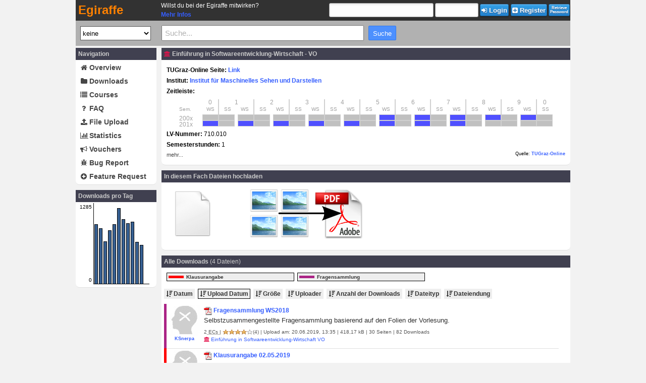

--- FILE ---
content_type: text/html; charset=UTF-8
request_url: https://egiraffe.at/index.php?page=uni/fach.php&fach=680
body_size: 7893
content:
<!DOCTYPE html PUBLIC "-//W3C//DTD XHTML 1.0 Transitional//EN"
        "http://www.w3.org/TR/xhtml1/DTD/xhtml1-transitional.dtd">
<html xmlns="http://www.w3.org/1999/xhtml" xml:lang="en" lang="en"> 
<head>
	<title>EGIRAFFE - Das Skripten Netzwerk</title>
	<meta http-equiv="content-type" content="text/html; charset=UTF-8"/>
	<meta name="Content-Language" content="de"/>
	<meta name="Author" content="HTU Graz" />
	<link href="format.css?0001022026" rel="stylesheet" type="text/css"/>
	<link rel="apple-touch-icon-precomposed" href="logos/Icon_iPad.png"/>
	<link rel="shortcut icon" href="/favicon.ico"/>	
	<link type="text/css" href="libs/jquery/jquery.qtip-3.0.3.min.css" rel="stylesheet"/>
	<link rel="image_src" href="/logos/Stempel128.png" /> 	
	<script src="libs/jquery/jquery-3.2.1.min.js" type="text/javascript"></script>
	<script src="libs/jquery/jquery.browser.js" type="text/javascript"></script>
	<script src="libs/jquery/jquery.expander.js" type="text/javascript"></script>
	<script src="libs/jquery/jquery-ui-1.12.1/jquery-ui.min.js" type="text/javascript"></script>
	<script src="libs/jquery/jquery.qtip-3.0.3.min.js" type="text/javascript"></script>
	<link type="text/css" href="libs/jquery/jquery-ui-1.12.1/jquery-ui.min.css" rel="stylesheet"/>
	<script src="libs/jquery/jquery.Jcrop-0.9.12.js" type="text/javascript"></script>
	<link href="libs/jquery/jquery.Jcrop-0.9.12.css" rel="stylesheet" type="text/css"/>
	<link href="libs/font-awesome/4.7/css/font-awesome.min.css" rel="stylesheet" type="text/css"/>
	<script type="text/javascript">
		var MyAvatar30 = '<img src="/avatars/avatars_get.php?action=GetPicture&user_id=0&amp;size=30&amp;cache=true" border="0" height="30" width="30">';
		var MyAvatar60 = '<img src="/avatars/avatars_get.php?action=GetPicture&user_id=0&amp;size=60&amp;cache=true" border="0" height="60" width="60">';
		var UserID = '1';
		var UserName = 'Anonym';
		var ServerTimestamp = '1769906228';
		var ScriptStartTimestamp = Math.round(+new Date()/1000);
	</script>
	<script src="functions.js?0001022026" type="text/javascript"></script>
	<script src="header.js?0001022026" type="text/javascript"></script>
	<script src="uni/user_files.js?1201022026" type="text/javascript"></script>
	<script src="uni/file_edit.js?1201022026" type="text/javascript"></script>
	<script src="uni/file_upload_main.js?0001022026"></script>
		<script src="discsys/discussion.js?0001022026" type="text/javascript"></script>		
</head>



<body id="body" style="margin:0px; padding:0px;">

		<div id="HeaderArea" class="HeaderArea">
			<div class="HeaderAreaCenter" id="HeaderAreaCenter">
					
	<table class="HeaderMain">
		<tr>
			<td style="width:160px; padding:0px;">
				<div style="padding-left:5px;">
					<a href="/index.php"><span class="EgiraffeMain">Egiraffe</span></a>		
				</div>
			</td>
			<td style="width:315px; padding:0px; text-align:left; padding-left:11px;">
				<!--<span style="color:#e52719;">Am Freitag den 05.08.2022 zwischen 15h-17h werden umfangreiche Wartungsarbeiten durchgeführt.<br> Die Webseite ist in diesen Zeitraum vorübergehend nicht erreichbar. Wir bitten um Verständnis.</span>-->
				<span style="color:#FFFFFF;">Willst du bei der Egiraffe mitwirken? <br>  <a href="https://htugraz.at/mitmachen/gesucht/#c373737">Mehr Infos</a></span>
			</td>
							<td style="width:505px; margin:0px; padding:0px;">
					<input type="hidden" name="select_uni" id="select_uni" value="-1" />
					<table style="padding:0px; margin-left:auto; margin-right:0px; margin-top:0px; margin-bottom:0px; border:none; border-collapse:collapse;">
						<tr>
							<td>
								<form style="display:inline; margin:0px; padding:0px;" action="/index.php?page=uni/fach.php&datei=0&fach=680&show_user=0" method="post">
								<table style="padding:0px; margin:0px;border:none; border-collapse:collapse;">
									<tr>
										<td>
											<input class="Input_Clear" style="padding-right:3px; width:200px;" type="text" name="useremail" rel="tooltip_header_login" data-placement="bottom" data-original-title="Dein Benutzername oder deine E-Mail-Adresse" />
											<input class="Input_Clear" style="width:80px;" type="password" name="password" rel="tooltip_header_login" data-placement="bottom" data-original-title="Dein Passwort" />
											<script type='text/javascript'>
												 $(document).ready(function () {
												 if ($("[rel=tooltip_header_login]").length) {
												 $("[rel=tooltip_header_login]").tooltip({delay: { show:0, hide:0 }, placement: 'bottom', trigger:'focus', html: false});
												 }
											   });
											</script>
										</td>
										<td>
											<button class="Button_Blue" style="margin-left:1px; height:24px; padding:2px;" type="submit" value="Submit" name="login" />
												<i class="fa fa-sign-in"></i> <b>Login</b>
											</button>	
										</td>
									</tr>
								</table>
								</form>
							</td>
							<td>
								<form style="display:inline; margin:0px" action="/index.php?page=register.php" method="post">
									<button class="Button_Blue" style="margin-left:1px; height:24px; padding:2px;" type="submit" value="Registrierung" name="Registrierung" />
										<i class="fa fa-plus-square"></i> Register
									</button>
								</form>
							</td>
							<td>
								<form style="display:inline; margin:0px" action="/index.php?page=passwordrecovery.php" method="post">
									<button class="Button_Blue" style="margin-left:1px; height:24px; padding:2px;" type="submit" value="Passwort_abfragen" name="Passwort_abfragen" />
										<span style="font-size:8px; line-height: 1.1">Retrieve<br />Password</span>
									</button>
								</form>
							</td>
						</tr>
					</table>
				</td>
						</tr>
	</table>
	

	<table class="HeaderSearch">
		<tr>
			<td style="width:152px; text-align:center;">
				<script src="/uni/main_suche.js?1201022026" type="text/javascript"></script>
				<select style="height:28px; width:140px; background-color:#FFFFFF; color:#000000;" name="select_uni" id="select_uni" OnChange="select_uni_onchange()"><option style="background-color:#FFFFFF; color:#000000;" value="-1"selected="selected">Alle Unis</option><option style="background-color:#9ACD32; color:#000000;" value="8">FH Campus 02</option><option style="background-color:#D4002D; color:#000000;" value="7">FH Joanneum</option><option style="background-color:#000000; color:#FFFFFF;" value="0"selected="selected">keine</option><option style="background-color:#E3D920; color:#000000;" value="2">KF Uni</option><option style="background-color:#FFE700; color:#000000;" value="4">Kunst Uni Graz</option><option style="background-color:#A0D252; color:#000000;" value="3">Med Uni Graz</option><option style="background-color:#E4134C; color:#000000;" value="1">TU Graz</option><option style="background-color:#0F6799; color:#FFFFFF;" value="6">TU Wien</option><option style="background-color:#CC7520; color:#000000;" value="10">Uni Klagenfurt</option><option style="background-color:#AA7520; color:#000000;" value="11">Uni Innsbruck</option><option style="background-color:#008147; color:#000000;" value="5">Uni Salzburg</option><option style="background-color:#007520; color:#000000;" value="9">Uni Wien</option></select>			</td>
			<td>
				<script src="/uni/main_suche.js?1201022026" type="text/javascript"></script>
				<div id="MainSuchPlatz" style="margin-left:11px;">
					<input type="text" id="MainSuchFeld" name="MainSuchFeld" size="50" maxlength="50" autocomplete="off" value="Suche..." style="width:390px; height:25px; color:#B1B1B1; font-size:15px; padding-left:5px;" onblur="MainSuche_OnBlur()" onkeyup="MainSuche_OnKeyup()" onclick="MainSuche_OnClick()" />
					<input type="button" class="HeaderSearchbtn" name="btn_search" value="Suche">
				</div>
			</td>
		</tr>
	</table>
				</div>
		</div>	
				<div class="MainArea">		
			<div id="LeftArea" style="position:relative; float:left; width:160px; padding:0px; margin:0px; text-align:left; border:0px solid #000000; z-index:1;">
					<table class="TabDesignTable" style="width: 100%;">
		<tr class="TabDesignTitleRow">
			<td class="TabDesignTitleCell">
				Navigation
			</td>
		</tr>
		<tr>
			<td class="TabDesignContentCell">
				<table cellspacing="0" border="0" width="100%">	
					<tr>
						<td class="HoverNavigation">
							<a class="NavLink" href="/index.php?page=homep.php"><div style="width:14px; display:inline-block; text-align:center;"><i class="fa fa-home"></i></div> Overview</a>
						</td>
					</tr>
					<tr>
						<td class="HoverNavigation">
							<a class="NavLink" href="/index.php?page=uni/user_downloads.php"><div style="width:14px; display:inline-block; text-align:center;"><i class="fa fa-folder"></i></div> Downloads</a>
						</td>
					</tr>
					<tr>
						<td class="HoverNavigation">
							<a class="NavLink" href="/index.php?page=uni/main.php"><div style="width:14px; display:inline-block; text-align:center;"><i class="fa fa-list"></i></div> Courses</a>
						</td>
					</tr>
					<tr>
						<td class="HoverNavigation">
							<a class="NavLink" href="/index.php?page=faq.php"><div style="width:14px; display:inline-block; text-align:center;"><i class="fa fa-question"></i></div> FAQ</a>
						</td>
					</tr>				
					<tr>
						<td class="HoverNavigation">
							<a class="NavLink" href="/index.php?page=uni/main_uploadsite.php"><div style="width:14px; display:inline-block; text-align:center;"><i class="fa fa-upload"></i></div> File Upload</a>	
						</td>
					</tr>	
					<tr>
						<td class="HoverNavigation">
							<a class="NavLink" href="/index.php?page=statistik.php"><div style="width:14px; display:inline-block; text-align:center;"><i class="fa fa-bar-chart"></i></div> Statistics</a>	
						</td>
					</tr>
					<tr>
						<td class="HoverNavigation">
							<a class="NavLink" href="/index.php?page=coupon.php"><div style="width:14px; display:inline-block; text-align:center;"><i class="fa fa-bullhorn"></i></div> Vouchers</a>	
						</td>
					</tr>
					<tr>
						<td class="HoverNavigation">
							<a class="NavLink"  target="_BLANK" href="https://gitlab.tugraz.at/htu-edv/egiraffe/-/issues"><div style="width:14px; display:inline-block; text-align:center;"><i class="fa fa-bug"></i></div> Bug Report</a>	
						</td>
					</tr>
					<tr>
						<td class="HoverNavigation">
							<a class="NavLink"  target="_BLANK" href="https://gitlab.tugraz.at/htu-edv/egiraffe/-/issues"><div style="width:14px; display:inline-block; text-align:center;"><i class="fa fa-plus-circle"></i></div> Feature Request</a>	
						</td>
					</tr>
				</table>
			</td>
		</tr>
	</table> 
				</td>
		</tr>
	<script type='text/javascript'>
$(document).ready(function() {
	$(".PlotBar").mouseover(function(){$(this).effect("highlight", {"color":"#D8D8D8"});});
});
</script>
	<table class="TabDesignTable" style="width: 100%;">
		<tr class="TabDesignTitleRow">
			<td class="TabDesignTitleCell">
				Downloads pro Tag
			</td>
		</tr>	
		<tr>
			<td class="TabDesignContentCell">
				<div style="height:165px; padding:0px; border:0px solid black;"><table style="border-collapse:collapse; padding:0px; margin:0px; border:0px solid black;"><tr><td style="height:158px; max-height:158px; width:30px; overflow:hidden; vertical-align:bottom; text-align:right; padding:0px; padding-right:3px; margin:0px; border:0px solid black;"><div style="font-size:10px; height:145px;">1285</div><div style="font-size:10px;">0</div></td><td style="height:158px; max-height:158px; overflow:hidden; vertical-align:bottom; border:0px solid black; border-bottom:1px solid black; border-left:1px solid black; padding-bottom:0px; padding-left:1px; margin-bottom:0px;"><div class="PlotBar" rel="tooltip" title="21.01.2026: 1011 Downloads" style="display:inline-block; width:5px; height:118px; padding:0px; margin:0px; margin-bottom:-2px; background-color:#376092; border:1px solid #000000;"></div><div style="display:inline-block; width:2px; height:150px; padding:0px; margin:0px; margin-bottom:-2px;"></div><div class="PlotBar" rel="tooltip" title="22.01.2026: 950 Downloads" style="display:inline-block; width:5px; height:110px; padding:0px; margin:0px; margin-bottom:-2px; background-color:#376092; border:1px solid #000000;"></div><div style="display:inline-block; width:2px; height:150px; padding:0px; margin:0px; margin-bottom:-2px;"></div><div class="PlotBar" rel="tooltip" title="23.01.2026: 725 Downloads" style="display:inline-block; width:5px; height:84px; padding:0px; margin:0px; margin-bottom:-2px; background-color:#376092; border:1px solid #000000;"></div><div style="display:inline-block; width:2px; height:150px; padding:0px; margin:0px; margin-bottom:-2px;"></div><div class="PlotBar" rel="tooltip" title="24.01.2026: 915 Downloads" style="display:inline-block; width:5px; height:106px; padding:0px; margin:0px; margin-bottom:-2px; background-color:#376092; border:1px solid #000000;"></div><div style="display:inline-block; width:2px; height:150px; padding:0px; margin:0px; margin-bottom:-2px;"></div><div class="PlotBar" rel="tooltip" title="25.01.2026: 1017 Downloads" style="display:inline-block; width:5px; height:118px; padding:0px; margin:0px; margin-bottom:-2px; background-color:#376092; border:1px solid #000000;"></div><div style="display:inline-block; width:2px; height:150px; padding:0px; margin:0px; margin-bottom:-2px;"></div><div class="PlotBar" rel="tooltip" title="26.01.2026: 1285 Downloads" style="display:inline-block; width:5px; height:150px; padding:0px; margin:0px; margin-bottom:-2px; background-color:#376092; border:1px solid #000000;"></div><div style="display:inline-block; width:2px; height:150px; padding:0px; margin:0px; margin-bottom:-2px;"></div><div class="PlotBar" rel="tooltip" title="27.01.2026: 1099 Downloads" style="display:inline-block; width:5px; height:128px; padding:0px; margin:0px; margin-bottom:-2px; background-color:#376092; border:1px solid #000000;"></div><div style="display:inline-block; width:2px; height:150px; padding:0px; margin:0px; margin-bottom:-2px;"></div><div class="PlotBar" rel="tooltip" title="28.01.2026: 1030 Downloads" style="display:inline-block; width:5px; height:120px; padding:0px; margin:0px; margin-bottom:-2px; background-color:#376092; border:1px solid #000000;"></div><div style="display:inline-block; width:2px; height:150px; padding:0px; margin:0px; margin-bottom:-2px;"></div><div class="PlotBar" rel="tooltip" title="29.01.2026: 1062 Downloads" style="display:inline-block; width:5px; height:123px; padding:0px; margin:0px; margin-bottom:-2px; background-color:#376092; border:1px solid #000000;"></div><div style="display:inline-block; width:2px; height:150px; padding:0px; margin:0px; margin-bottom:-2px;"></div><div class="PlotBar" rel="tooltip" title="30.01.2026: 716 Downloads" style="display:inline-block; width:5px; height:83px; padding:0px; margin:0px; margin-bottom:-2px; background-color:#376092; border:1px solid #000000;"></div><div style="display:inline-block; width:2px; height:150px; padding:0px; margin:0px; margin-bottom:-2px;"></div><div class="PlotBar" rel="tooltip" title="31.01.2026: 661 Downloads" style="display:inline-block; width:5px; height:77px; padding:0px; margin:0px; margin-bottom:-2px; background-color:#376092; border:1px solid #000000;"></div><div style="display:inline-block; width:2px; height:150px; padding:0px; margin:0px; margin-bottom:-2px;"></div><div class="PlotBar" rel="tooltip" title="1.02.2026: 4 Downloads" style="display:inline-block; width:5px; height:0px; padding:0px; margin:0px; margin-bottom:-2px; background-color:#376092; border:1px solid #000000;"></div><div style="display:inline-block; width:2px; height:150px; padding:0px; margin:0px; margin-bottom:-2px;"></div></td></tr></table></div>			</td>
		</tr>
	</table>
					<div style="height:25px;"></div>
			</div>
			
		<div id="MainArea" class="MainArea1">		<table class="TabDesignTable" style="width: 100%;">
			<tr class="TabDesignTitleRow">
				<td class="TabDesignTitleCell">
					<abbr title="Technische Universität Graz"><i class="fa fa-university" style="color:#E4134C; font-size:11px"></i></abbr>  Einführung in Softwareentwicklung-Wirtschaft - VO				</td>
			</tr>
			<tr>
				<td class="TabDesignContentCell" style="padding:10px; line-height:1.8;">
					<b>TUGraz-Online Seite: <a href="https://online.tugraz.at/tug_online/wbLv.wbShowLVDetail?pStpSpNr=204135&amp;pSpracheNr=1" target="_blank">Link</a></b>					<br />
					
					<b>Institut: </b>
					<a href="http://www.icg.tugraz.at" target="_blank">Institut für Maschinelles Sehen und Darstellen</a>					<br />
					
					<b>Zeitleiste: </b><div style="line-height:1; color:#A0A0A0; margin-left:25px; margin-bottom:5px; margin-top:0px;"><div style="width:46px; height:15px; padding:0px; margin:0px; border-width:0px 0px 0px 0px; border-style: solid; border-color:#D0D0D0; border-collapse:collapse; display:inline-block; text-align:left;"></div><div style="width:31px; height:15px; padding:0px; margin:0px; border-width:0px 1px 0px 0px; border-style: solid; border-color:#D0D0D0; border-collapse:collapse; display:inline-block; text-align:center;">0</div><div style="width:68px; height:15px; padding:0px; margin:0px; border-width:0px 1px 0px 1px; border-style: solid; border-color:#D0D0D0; border-collapse:collapse; display:inline-block; text-align:center;">1</div><div style="width:68px; height:15px; padding:0px; margin:0px; border-width:0px 1px 0px 1px; border-style: solid; border-color:#D0D0D0; border-collapse:collapse; display:inline-block; text-align:center;">2</div><div style="width:68px; height:15px; padding:0px; margin:0px; border-width:0px 1px 0px 1px; border-style: solid; border-color:#D0D0D0; border-collapse:collapse; display:inline-block; text-align:center;">3</div><div style="width:68px; height:15px; padding:0px; margin:0px; border-width:0px 1px 0px 1px; border-style: solid; border-color:#D0D0D0; border-collapse:collapse; display:inline-block; text-align:center;">4</div><div style="width:68px; height:15px; padding:0px; margin:0px; border-width:0px 1px 0px 1px; border-style: solid; border-color:#D0D0D0; border-collapse:collapse; display:inline-block; text-align:center;">5</div><div style="width:68px; height:15px; padding:0px; margin:0px; border-width:0px 1px 0px 1px; border-style: solid; border-color:#D0D0D0; border-collapse:collapse; display:inline-block; text-align:center;">6</div><div style="width:68px; height:15px; padding:0px; margin:0px; border-width:0px 1px 0px 1px; border-style: solid; border-color:#D0D0D0; border-collapse:collapse; display:inline-block; text-align:center;">7</div><div style="width:68px; height:15px; padding:0px; margin:0px; border-width:0px 1px 0px 1px; border-style: solid; border-color:#D0D0D0; border-collapse:collapse; display:inline-block; text-align:center;">8</div><div style="width:68px; height:15px; padding:0px; margin:0px; border-width:0px 1px 0px 1px; border-style: solid; border-color:#D0D0D0; border-collapse:collapse; display:inline-block; text-align:center;">9</div><div style="width:31px; height:15px; padding:0px; margin:0px; border-width:0px 0px 0px 1px; border-style: solid; border-color:#D0D0D0; border-collapse:collapse; display:inline-block; text-align:center;">0</div><div style="width:46px; height:15px; padding:0px; margin:0px; border-width:0px 0px 0px 0px; border-style: solid; border-color:#D0D0D0; border-collapse:collapse; display:inline-block; text-align:left; font-size:10px;">Sem.</div><div style="width:31px; height:15px; padding:0px; margin:0px; border-width:0px 1px 0px 0px; border-style: solid; border-color:#D0D0D0; border-collapse:collapse; display:inline-block; text-align:center; font-size:10px;">WS</div><div style="width:34px; height:15px; padding:0px; margin:0px; border-width:0px 0px 0px 1px; border-style: solid; border-color:#D0D0D0; border-collapse:collapse; display:inline-block; text-align:center; font-size:10px;">SS</div><div style="width:34px; height:15px; padding:0px; margin:0px; border-width:0px 1px 0px 0px; border-style: solid; border-color:#D0D0D0; border-collapse:collapse; display:inline-block; text-align:center; font-size:10px;">WS</div><div style="width:34px; height:15px; padding:0px; margin:0px; border-width:0px 0px 0px 1px; border-style: solid; border-color:#D0D0D0; border-collapse:collapse; display:inline-block; text-align:center; font-size:10px;">SS</div><div style="width:34px; height:15px; padding:0px; margin:0px; border-width:0px 1px 0px 0px; border-style: solid; border-color:#D0D0D0; border-collapse:collapse; display:inline-block; text-align:center; font-size:10px;">WS</div><div style="width:34px; height:15px; padding:0px; margin:0px; border-width:0px 0px 0px 1px; border-style: solid; border-color:#D0D0D0; border-collapse:collapse; display:inline-block; text-align:center; font-size:10px;">SS</div><div style="width:34px; height:15px; padding:0px; margin:0px; border-width:0px 1px 0px 0px; border-style: solid; border-color:#D0D0D0; border-collapse:collapse; display:inline-block; text-align:center; font-size:10px;">WS</div><div style="width:34px; height:15px; padding:0px; margin:0px; border-width:0px 0px 0px 1px; border-style: solid; border-color:#D0D0D0; border-collapse:collapse; display:inline-block; text-align:center; font-size:10px;">SS</div><div style="width:34px; height:15px; padding:0px; margin:0px; border-width:0px 1px 0px 0px; border-style: solid; border-color:#D0D0D0; border-collapse:collapse; display:inline-block; text-align:center; font-size:10px;">WS</div><div style="width:34px; height:15px; padding:0px; margin:0px; border-width:0px 0px 0px 1px; border-style: solid; border-color:#D0D0D0; border-collapse:collapse; display:inline-block; text-align:center; font-size:10px;">SS</div><div style="width:34px; height:15px; padding:0px; margin:0px; border-width:0px 1px 0px 0px; border-style: solid; border-color:#D0D0D0; border-collapse:collapse; display:inline-block; text-align:center; font-size:10px;">WS</div><div style="width:34px; height:15px; padding:0px; margin:0px; border-width:0px 0px 0px 1px; border-style: solid; border-color:#D0D0D0; border-collapse:collapse; display:inline-block; text-align:center; font-size:10px;">SS</div><div style="width:34px; height:15px; padding:0px; margin:0px; border-width:0px 1px 0px 0px; border-style: solid; border-color:#D0D0D0; border-collapse:collapse; display:inline-block; text-align:center; font-size:10px;">WS</div><div style="width:34px; height:15px; padding:0px; margin:0px; border-width:0px 0px 0px 1px; border-style: solid; border-color:#D0D0D0; border-collapse:collapse; display:inline-block; text-align:center; font-size:10px;">SS</div><div style="width:34px; height:15px; padding:0px; margin:0px; border-width:0px 1px 0px 0px; border-style: solid; border-color:#D0D0D0; border-collapse:collapse; display:inline-block; text-align:center; font-size:10px;">WS</div><div style="width:34px; height:15px; padding:0px; margin:0px; border-width:0px 0px 0px 1px; border-style: solid; border-color:#D0D0D0; border-collapse:collapse; display:inline-block; text-align:center; font-size:10px;">SS</div><div style="width:34px; height:15px; padding:0px; margin:0px; border-width:0px 1px 0px 0px; border-style: solid; border-color:#D0D0D0; border-collapse:collapse; display:inline-block; text-align:center; font-size:10px;">WS</div><div style="width:34px; height:15px; padding:0px; margin:0px; border-width:0px 0px 0px 1px; border-style: solid; border-color:#D0D0D0; border-collapse:collapse; display:inline-block; text-align:center; font-size:10px;">SS</div><div style="width:34px; height:15px; padding:0px; margin:0px; border-width:0px 1px 0px 0px; border-style: solid; border-color:#D0D0D0; border-collapse:collapse; display:inline-block; text-align:center; font-size:10px;">WS</div><div style="width:34px; height:15px; padding:0px; margin:0px; border-width:0px 0px 0px 1px; border-style: solid; border-color:#D0D0D0; border-collapse:collapse; display:inline-block; text-align:center; font-size:10px;">SS</div><br /><div style="width:40px; height:10px; padding:0px; margin:0px; border:0px solid #000000; border-collaple:collapse; display:inline-block;">200x</div><div style="width:6px; height:10px; padding:0px; margin:0px; border:0px solid #000000; border-collaple:collapse; display:inline-block;"></div><div style="width:30px; height:10px; padding:0px; margin:0px; border:1px solid #D0D0D0; background-color:#C0C0C0; border-collapse:collapse; display:inline-block;"></div><div style="width:30px; height:10px; padding:0px; margin:0px; border:1px solid #D0D0D0; background-color:#C0C0C0; border-collapse:collapse; display:inline-block;"></div><div style="width:6px; height:10px; padding:0px; margin:0px; border:0px solid #000000; border-collaple:collapse; display:inline-block;"></div><div style="width:30px; height:10px; padding:0px; margin:0px; border:1px solid #D0D0D0; background-color:#C0C0C0; border-collapse:collapse; display:inline-block;"></div><div style="width:30px; height:10px; padding:0px; margin:0px; border:1px solid #D0D0D0; background-color:#C0C0C0; border-collapse:collapse; display:inline-block;"></div><div style="width:6px; height:10px; padding:0px; margin:0px; border:0px solid #000000; border-collaple:collapse; display:inline-block;"></div><div style="width:30px; height:10px; padding:0px; margin:0px; border:1px solid #D0D0D0; background-color:#C0C0C0; border-collapse:collapse; display:inline-block;"></div><div style="width:30px; height:10px; padding:0px; margin:0px; border:1px solid #D0D0D0; background-color:#C0C0C0; border-collapse:collapse; display:inline-block;"></div><div style="width:6px; height:10px; padding:0px; margin:0px; border:0px solid #000000; border-collaple:collapse; display:inline-block;"></div><div style="width:30px; height:10px; padding:0px; margin:0px; border:1px solid #D0D0D0; background-color:#C0C0C0; border-collapse:collapse; display:inline-block;"></div><div style="width:30px; height:10px; padding:0px; margin:0px; border:1px solid #D0D0D0; background-color:#C0C0C0; border-collapse:collapse; display:inline-block;"></div><div style="width:6px; height:10px; padding:0px; margin:0px; border:0px solid #000000; border-collaple:collapse; display:inline-block;"></div><div style="width:30px; height:10px; padding:0px; margin:0px; border:1px solid #D0D0D0; background-color:#C0C0C0; border-collapse:collapse; display:inline-block;"></div><div style="width:30px; height:10px; padding:0px; margin:0px; border:1px solid #D0D0D0; background-color:#C0C0C0; border-collapse:collapse; display:inline-block;"></div><div style="width:6px; height:10px; padding:0px; margin:0px; border:0px solid #000000; border-collaple:collapse; display:inline-block;"></div><a class="TimelineBlocks" title="<b>Wintersemester 2005</b><hr>Einführung in Softwareentwicklung-Wirtschaft<hr>710.010<hr>Leberl F" href="https://online.tugraz.at/tug_online/wbLv.wbShowLVDetail?pStpSpNr=111082&amp;pSpracheNr=1" target="_blank" style="width:30px; height:10px; padding:0px; margin:0px; border:1px solid #D0D0D0; background-color:#5050FF; border-collapse:collapse; display:inline-block;"></a><div style="width:30px; height:10px; padding:0px; margin:0px; border:1px solid #D0D0D0; background-color:#C0C0C0; border-collapse:collapse; display:inline-block;"></div><div style="width:6px; height:10px; padding:0px; margin:0px; border:0px solid #000000; border-collaple:collapse; display:inline-block;"></div><a class="TimelineBlocks" title="<b>Wintersemester 2006</b><hr>Einführung in Softwareentwicklung-Wirtschaft<hr>710.010<hr>Leberl F" href="https://online.tugraz.at/tug_online/wbLv.wbShowLVDetail?pStpSpNr=115933&amp;pSpracheNr=1" target="_blank" style="width:30px; height:10px; padding:0px; margin:0px; border:1px solid #D0D0D0; background-color:#5050FF; border-collapse:collapse; display:inline-block;"></a><div style="width:30px; height:10px; padding:0px; margin:0px; border:1px solid #D0D0D0; background-color:#C0C0C0; border-collapse:collapse; display:inline-block;"></div><div style="width:6px; height:10px; padding:0px; margin:0px; border:0px solid #000000; border-collaple:collapse; display:inline-block;"></div><a class="TimelineBlocks" title="<b>Wintersemester 2007</b><hr>Einführung in Softwareentwicklung-Wirtschaft<hr>710.010<hr>Leberl F" href="https://online.tugraz.at/tug_online/wbLv.wbShowLVDetail?pStpSpNr=122476&amp;pSpracheNr=1" target="_blank" style="width:30px; height:10px; padding:0px; margin:0px; border:1px solid #D0D0D0; background-color:#5050FF; border-collapse:collapse; display:inline-block;"></a><div style="width:30px; height:10px; padding:0px; margin:0px; border:1px solid #D0D0D0; background-color:#C0C0C0; border-collapse:collapse; display:inline-block;"></div><div style="width:6px; height:10px; padding:0px; margin:0px; border:0px solid #000000; border-collaple:collapse; display:inline-block;"></div><a class="TimelineBlocks" title="<b>Wintersemester 2008</b><hr>Einführung in Softwareentwicklung-Wirtschaft<hr>710.010<hr>Leberl F" href="https://online.tugraz.at/tug_online/wbLv.wbShowLVDetail?pStpSpNr=130224&amp;pSpracheNr=1" target="_blank" style="width:30px; height:10px; padding:0px; margin:0px; border:1px solid #D0D0D0; background-color:#5050FF; border-collapse:collapse; display:inline-block;"></a><div style="width:30px; height:10px; padding:0px; margin:0px; border:1px solid #D0D0D0; background-color:#C0C0C0; border-collapse:collapse; display:inline-block;"></div><div style="width:6px; height:10px; padding:0px; margin:0px; border:0px solid #000000; border-collaple:collapse; display:inline-block;"></div><a class="TimelineBlocks" title="<b>Wintersemester 2009</b><hr>Einführung in Softwareentwicklung-Wirtschaft<hr>710.010<hr>Leberl F" href="https://online.tugraz.at/tug_online/wbLv.wbShowLVDetail?pStpSpNr=138590&amp;pSpracheNr=1" target="_blank" style="width:30px; height:10px; padding:0px; margin:0px; border:1px solid #D0D0D0; background-color:#5050FF; border-collapse:collapse; display:inline-block;"></a><div style="width:30px; height:10px; padding:0px; margin:0px; border:1px solid #D0D0D0; background-color:#C0C0C0; border-collapse:collapse; display:inline-block;"></div><br /><div style="width:40px; height:10px; padding:0px; margin:0px; border:0px solid #000000; border-collaple:collapse; display:inline-block;">201x</div><div style="width:6px; height:10px; padding:0px; margin:0px; border:0px solid #000000; border-collaple:collapse; display:inline-block;"></div><a class="TimelineBlocks" title="<b>Wintersemester 2010</b><hr>Einführung in Softwareentwicklung-Wirtschaft<hr>710.010<hr>Leberl F" href="https://online.tugraz.at/tug_online/wbLv.wbShowLVDetail?pStpSpNr=147792&amp;pSpracheNr=1" target="_blank" style="width:30px; height:10px; padding:0px; margin:0px; border:1px solid #D0D0D0; background-color:#5050FF; border-collapse:collapse; display:inline-block;"></a><div style="width:30px; height:10px; padding:0px; margin:0px; border:1px solid #D0D0D0; background-color:#C0C0C0; border-collapse:collapse; display:inline-block;"></div><div style="width:6px; height:10px; padding:0px; margin:0px; border:0px solid #000000; border-collaple:collapse; display:inline-block;"></div><a class="TimelineBlocks" title="<b>Wintersemester 2011</b><hr>Einführung in Softwareentwicklung-Wirtschaft<hr>710.010<hr>Leberl F" href="https://online.tugraz.at/tug_online/wbLv.wbShowLVDetail?pStpSpNr=156418&amp;pSpracheNr=1" target="_blank" style="width:30px; height:10px; padding:0px; margin:0px; border:1px solid #D0D0D0; background-color:#5050FF; border-collapse:collapse; display:inline-block;"></a><div style="width:30px; height:10px; padding:0px; margin:0px; border:1px solid #D0D0D0; background-color:#C0C0C0; border-collapse:collapse; display:inline-block;"></div><div style="width:6px; height:10px; padding:0px; margin:0px; border:0px solid #000000; border-collaple:collapse; display:inline-block;"></div><a class="TimelineBlocks" title="<b>Wintersemester 2012</b><hr>Einführung in Softwareentwicklung-Wirtschaft<hr>710.010<hr>Reitmayr G" href="https://online.tugraz.at/tug_online/wbLv.wbShowLVDetail?pStpSpNr=165013&amp;pSpracheNr=1" target="_blank" style="width:30px; height:10px; padding:0px; margin:0px; border:1px solid #D0D0D0; background-color:#5050FF; border-collapse:collapse; display:inline-block;"></a><div style="width:30px; height:10px; padding:0px; margin:0px; border:1px solid #D0D0D0; background-color:#C0C0C0; border-collapse:collapse; display:inline-block;"></div><div style="width:6px; height:10px; padding:0px; margin:0px; border:0px solid #000000; border-collaple:collapse; display:inline-block;"></div><a class="TimelineBlocks" title="<b>Wintersemester 2013</b><hr>Einführung in Softwareentwicklung-Wirtschaft<hr>710.010<hr>Schmalstieg D" href="https://online.tugraz.at/tug_online/wbLv.wbShowLVDetail?pStpSpNr=174011&amp;pSpracheNr=1" target="_blank" style="width:30px; height:10px; padding:0px; margin:0px; border:1px solid #D0D0D0; background-color:#5050FF; border-collapse:collapse; display:inline-block;"></a><div style="width:30px; height:10px; padding:0px; margin:0px; border:1px solid #D0D0D0; background-color:#C0C0C0; border-collapse:collapse; display:inline-block;"></div><div style="width:6px; height:10px; padding:0px; margin:0px; border:0px solid #000000; border-collaple:collapse; display:inline-block;"></div><a class="TimelineBlocks" title="<b>Wintersemester 2014</b><hr>Einführung in Softwareentwicklung-Wirtschaft<hr>710.010<hr>Pock T" href="https://online.tugraz.at/tug_online/wbLv.wbShowLVDetail?pStpSpNr=182276&amp;pSpracheNr=1" target="_blank" style="width:30px; height:10px; padding:0px; margin:0px; border:1px solid #D0D0D0; background-color:#5050FF; border-collapse:collapse; display:inline-block;"></a><div style="width:30px; height:10px; padding:0px; margin:0px; border:1px solid #D0D0D0; background-color:#C0C0C0; border-collapse:collapse; display:inline-block;"></div><div style="width:6px; height:10px; padding:0px; margin:0px; border:0px solid #000000; border-collaple:collapse; display:inline-block;"></div><a class="TimelineBlocks" title="<b>Wintersemester 2015</b><hr>Einführung in Softwareentwicklung-Wirtschaft<hr>710.010<hr>Bischof H" href="https://online.tugraz.at/tug_online/wbLv.wbShowLVDetail?pStpSpNr=189588&amp;pSpracheNr=1" target="_blank" style="width:30px; height:10px; padding:0px; margin:0px; border:1px solid #D0D0D0; background-color:#5050FF; border-collapse:collapse; display:inline-block;"></a><div style="width:30px; height:10px; padding:0px; margin:0px; border:1px solid #D0D0D0; background-color:#C0C0C0; border-collapse:collapse; display:inline-block;"></div><div style="width:6px; height:10px; padding:0px; margin:0px; border:0px solid #000000; border-collaple:collapse; display:inline-block;"></div><a class="TimelineBlocks" title="<b>Wintersemester 2016</b><hr>Einführung in Softwareentwicklung-Wirtschaft<hr>710.010<hr>Bischof H" href="https://online.tugraz.at/tug_online/wbLv.wbShowLVDetail?pStpSpNr=194700&amp;pSpracheNr=1" target="_blank" style="width:30px; height:10px; padding:0px; margin:0px; border:1px solid #D0D0D0; background-color:#5050FF; border-collapse:collapse; display:inline-block;"></a><div style="width:30px; height:10px; padding:0px; margin:0px; border:1px solid #D0D0D0; background-color:#C0C0C0; border-collapse:collapse; display:inline-block;"></div><div style="width:6px; height:10px; padding:0px; margin:0px; border:0px solid #000000; border-collaple:collapse; display:inline-block;"></div><a class="TimelineBlocks" title="<b>Wintersemester 2017</b><hr>Einführung in Softwareentwicklung-Wirtschaft<hr>710.010<hr>Bischof H" href="https://online.tugraz.at/tug_online/wbLv.wbShowLVDetail?pStpSpNr=204135&amp;pSpracheNr=1" target="_blank" style="width:30px; height:10px; padding:0px; margin:0px; border:1px solid #D0D0D0; background-color:#5050FF; border-collapse:collapse; display:inline-block;"></a><div style="width:30px; height:10px; padding:0px; margin:0px; border:1px solid #D0D0D0; background-color:#C0C0C0; border-collapse:collapse; display:inline-block;"></div><div style="width:6px; height:10px; padding:0px; margin:0px; border:0px solid #000000; border-collaple:collapse; display:inline-block;"></div><div style="width:30px; height:10px; padding:0px; margin:0px; border:1px solid #D0D0D0; background-color:#C0C0C0; border-collapse:collapse; display:inline-block;"></div><div style="width:30px; height:10px; padding:0px; margin:0px; border:1px solid #D0D0D0; background-color:#C0C0C0; border-collapse:collapse; display:inline-block;"></div><div style="width:6px; height:10px; padding:0px; margin:0px; border:0px solid #000000; border-collaple:collapse; display:inline-block;"></div><div style="width:30px; height:10px; padding:0px; margin:0px; border:1px solid #D0D0D0; background-color:#C0C0C0; border-collapse:collapse; display:inline-block;"></div><div style="width:30px; height:10px; padding:0px; margin:0px; border:1px solid #D0D0D0; background-color:#C0C0C0; border-collapse:collapse; display:inline-block;"></div></div>					
					<b>LV-Nummer: </b>710.010					<br />
					
					<b>Semesterstunden: </b>1					<br />
					
										
					<script src="/uni/fach_description.js" type="text/javascript"></script>
					<div id="FachDescription_ShowMore" OnClick="fachbeschreibung_ShowMore()" style="font-size:11px; color:#444444; cursor:pointer;">mehr...</div>
					<div id="FachDescription_Inhalt" style="display:none; overflow:hidden;">
						<b>Inhalt: </b>
						<br />
						<div style="padding-left:10px;">
							Einführung in das Studium mit dem Zwischenabschluss eines Bakkalaureats und der Möglichkeit eines weiterführenden Studiums zum Magistergrad, Bewertung der Graduierungsoptionen, Rolle des Doktorates. Der Begriff "Wissenschaft" im Studium. Die Themen Bildung und Ausbildung.<br />Begriffsbestimmungen zum besseren Verständnis der Studieninhalte aus der Informatik, der Softwareentwicklung, dem Softwareengineering, dem Wissensmanagement als technische und als betriebswirtschaftliche Disziplin, der Betriebswirtschaft.<br />Begründung für den Aufbau und die besonderen Inhalte des Studienplans.<br />Abgrenzung gegenüber verwandten Computerstudien wie Informatik, Telematik, Technische Mathematik, Wirtschaftsinformatik, Informationstechnik.<br />Das Berufsbild für Absolventinnen und Absolventen und die Charakterisierung des Arbeitsmarktes.<br />Wie studiert man erfolgreich?<br />Einführung in ausgewählte Fachliteratur.<br />Das nationale und internationale Umfeld des Studiengebietes.						</div>
					</div>
											<span class="Textklein" style="position:absolute; right:10px;">
						<span class="Textklein" style="position:relative; bottom:20px;">
							Quelle: 
							<a href="https://online.tugraz.at/" target="_blank">TUGraz-Online</a>																																			<!--<img src="pictures/refresh.png" alt="Refresh Data" title="Refresh Data" style="vertical-align:middle;" />-->
						</span>
						</span>
										
									</td>
			</tr>
		</table>
		<script type="text/javascript">var CurrentFachID = 680;</script>

<style>
.ui-progressbar-value { background-image: url(pictures/pbar-ani.gif); }
</style>

<div id="drop-box-overlay" style="display:none;	margin:1px; padding:0; top:0; left:0; width:100%; min-height:100%; position:fixed; background-color:#222222; display:none; z-index:50; opacity:0.9;">
	<div style="padding:2em; top:38%; left:35%; position:absolute; border:2px solid #679B00; background-color:#C9F76F; -moz-border-radius:4px 4px; -webkit-border-radius:4px 4px; border-bottom-left-radius:4px 4px; border-bottom-right-radius:4px 4px; border-top-left-radius:4px 4px; border-top-right-radius:4px 4px; color:#222222; font-size:150%; text-shadow:1px 1px 1px #FFFFFF;">Drop files anywhere to upload...</div>
</div>

<table class="TabDesignTable" style="width: 100%;">
	<tr class="TabDesignTitleRow">
		<td class="TabDesignTitleCell">
			In diesem Fach Dateien hochladen
		</td>
	</tr>
	<tr>
		<td class="TabDesignContentCell">
			<form style="margin:0px; display:inline-block;" action="/uni/file_upload_neu.php" method="post" enctype="multipart/form-data" id="upload_form" name="upload_form">
									<div style="border:0px solid #FFFFFF; width:110px;">
						<div id="FachUploadBereich" class="showonhovertrigger" style="border:0px solid #FFFFFF; padding:10px; position:relative; width:100px;">
							<img src="/pictures/icons_100/blank.png"/>
							<div class="showonhover" id="fileselecttrigger"  style="position:absolute; top:0px; width:100px; height:100px; margin-top:10px; cursor:pointer;">
								<div style="padding-top:25px; text-align:center;">Drag and Drop<br />Your <b>Files</b> Here<br/>(or click)</div>
							</div>
						</div>
						<input type="hidden" name="FachID" value="680" />
						<input type="file" id="fileToUpload" name="fileToUpload" multiple="" style="display:none;" onchange="fileSelected();" />
						<div id="SelectedFiles"></div>
						<input class="Button_Blue" type="button" name="submitbutton" id="upload_file_form_button" value="Upload starten" onClick="UploadsAddClick()" style="height:40px; display:none;" /> 
					</div>
							</form>

			<div id="" class="showonhovertrigger" style="border:0px solid #FFFFFF; padding:10px; margin-left:50px; position:relative; width:227px; display:inline-block; vertical-align:top;">
				<img src="/pictures/icons_100/jpg2pdf.png"/>
				<a href="index.php?page=uni/file_jpg2pdf_converter.php">
					<div class="showonhover" id=""  style="position:absolute; top:0px; width:227px; height:100px; margin-top:10px; cursor:pointer;">
						<div style="padding-top:22px; padding-left:15px; text-align:center;"><span style="background-color:#ffffff; opacity:0.7; color:black;">(Multiple) <b>Photo</b> <br /><br />to <b>PDF</b>-Converter<br/>(click to get to the Converter)<span></div>
					</div>
				</a>
			</div>
			<div id="UploadsTable" style="border:0px solid #000000; margin-top:10px;"></div>
		</td>
	</tr>
</table><div id="file_list_container"><table class="TabDesignTable" style="width: 100%;"><tr class="TabDesignTitleRow"><td class="TabDesignTitleCell">Alle Downloads <span style="font-weight: lighter;">(4 Dateien)</span></td></tr><tr><td class="TabDesignContentCell"><div style="padding:5px;"><div style="display:inline-block; cursor:pointer; margin:3px; padding-left:3px; padding-right:3px; background-color:#EEEEEE; border:1px solid #000000; color:#333333; font-size:12px; font-weight:bold; font-family:Helvetica;" onClick="FilterFiletype(1,680,0,2)"><div style="width:30px; height:5px; display:inline-block; margin:0px 5px 1px 0px; background-color:#FF0000"></div><div style="width:210px; height:15px; display:inline-block; font-size:10px;">Klausurangabe</div></div><div style="display:inline-block; cursor:pointer; margin:3px; padding-left:3px; padding-right:3px; background-color:#EEEEEE; border:1px solid #000000; color:#333333; font-size:12px; font-weight:bold; font-family:Helvetica;" onClick="FilterFiletype(1,680,0,3)"><div style="width:30px; height:5px; display:inline-block; margin:0px 5px 1px 0px; background-color:#ab2486"></div><div style="width:210px; height:15px; display:inline-block; font-size:10px;">Fragensammlung</div></div></div></td></tr><tr><td class="TabDesignContentCell"><div style="display:inline-block; cursor:pointer; margin:3px; padding-left:3px; padding-right:3px; background-color:#EEEEEE; border:1px solid #EEEEEE; color:#333333; font-size:12px; font-weight:bold; font-family:Helvetica;" onClick="Refresh_FileList(1,680,0,'SortDate')"><i class="fa fa-sort-amount-desc"></i> Datum</div><div style="display:inline-block; cursor:pointer; margin:3px; padding-left:3px; padding-right:3px; background-color:#EEEEEE; border:1px solid #000000; color:#333333; font-size:12px; font-weight:bold; font-family:Helvetica;" onClick="Refresh_FileList(1,680,0,'SortUpload')"><i class="fa fa-sort-amount-desc"></i> Upload Datum</div><div style="display:inline-block; cursor:pointer; margin:3px; padding-left:3px; padding-right:3px; background-color:#EEEEEE; border:1px solid #EEEEEE; color:#333333; font-size:12px; font-weight:bold; font-family:Helvetica;" onClick="Refresh_FileList(1,680,0,'SortSize')"><i class="fa fa-sort-amount-desc"></i> Größe</div><div style="display:inline-block; cursor:pointer; margin:3px; padding-left:3px; padding-right:3px; background-color:#EEEEEE; border:1px solid #EEEEEE; color:#333333; font-size:12px; font-weight:bold; font-family:Helvetica;" onClick="Refresh_FileList(1,680,0,'SortUploader')"><i class="fa fa-sort-amount-desc"></i> Uploader</div><div style="display:inline-block; cursor:pointer; margin:3px; padding-left:3px; padding-right:3px; background-color:#EEEEEE; border:1px solid #EEEEEE; color:#333333; font-size:12px; font-weight:bold; font-family:Helvetica;" onClick="Refresh_FileList(1,680,0,'SortDownloads')"><i class="fa fa-sort-amount-desc"></i> Anzahl der Downloads</div><div style="display:inline-block; cursor:pointer; margin:3px; padding-left:3px; padding-right:3px; background-color:#EEEEEE; border:1px solid #EEEEEE; color:#333333; font-size:12px; font-weight:bold; font-family:Helvetica;" onClick="Refresh_FileList(1,680,0,'SortDateityp')"><i class="fa fa-sort-amount-desc"></i> Dateityp</div><div style="display:inline-block; cursor:pointer; margin:3px; padding-left:3px; padding-right:3px; background-color:#EEEEEE; border:1px solid #EEEEEE; color:#333333; font-size:12px; font-weight:bold; font-family:Helvetica;" onClick="Refresh_FileList(1,680,0,'SortDateiendung')"><i class="fa fa-sort-amount-desc"></i> Dateiendung</div></td></tr><tr><td class="TabDesignContentCell"><table cellpadding="0" cellspacing="0" style="border: 0px solid #000000; border-collapse: collapse; padding:2px; margin:3px;"><tr class="SingleFileArea" id="SingleFileArea_16467"><td title="Fragensammlung" rowspan="4" style="width:5px; background-color:#ab2486;"></td><td align="center" style="width:65px; height:80px; padding:3px; vertical-align:top;"><div style="width:65px; overflow: hidden;"><a href="/index.php?page=uni/user_site.php&amp;show_user=20282"><img src="/avatars/avatars_get.php?action=GetPicture&amp;user_id=1&size=60&amp;cache=true" border="0" height="60" width="60"></a><br /><span class="Textklein"><a href="/index.php?page=uni/user_site.php&amp;show_user=20282" style="">KSnerpa</a></span></div></td><td align="left" valign="top" style="height:20px; width:700px; max-width:720px; padding:3px; overflow: hidden;"><table border="0" cellpadding="0" cellspacing="0"><tr><td style="width:100%; position:relative; height:20px;"><span id="FileNameBereich_16467" data-fileid="16467" class="FileNameBereich dummylink" style="cursor:pointer;"><img src="/pictures/icons/pdf.gif" alt="pdf" title="pdf" hspace="0" vspace="0" style="vertical-align:bottom; border:none; padding-right:3px;" />Fragensammlung WS2018</span></td><td><div class="showonhover" style="width:20px; height:20px; text-align:center;"><abbr title="Vorschaubilder der Datei anzeigen"><i class="fa fa-eye fa-hover" style="cursor: pointer;" onclick="ToggleThumbsSichtbarkeit(16467)"></i></abbr></div></td><td><div class="showonhover" style="width:20px; height:20px; text-align:center;"><a href="/index.php?page=uni/file_melden.php&amp;datei=16467"><abbr title="Datei melden"><i class="fa fa-exclamation fa-hover" style="padding-left:5px; padding-right:5px;"></i></abbr></a></div></td>	</tr></table><div class="TextFileDescription" style="min-height:25px;">Selbstzusammengestellte Fragensammlung basierend auf den Folien der Vorlesung.</div><span class="Textnobold" style="color:#555555; font-size:10px;">2<abbr title="Egiraffe-Credits"> ECs </abbr>| <div id="FileStarBereich_16467" data-fileid="16467" class="FileStarBereich" style="cursor:pointer; display:inline-block;"><img src="/pictures/ratings/Star_Full.png" style="vertical-align:text-bottom;" /><img src="/pictures/ratings/Star_Full.png" style="vertical-align:text-bottom;" /><img src="/pictures/ratings/Star_Full.png" style="vertical-align:text-bottom;" /><img src="/pictures/ratings/Star_Full.png" style="vertical-align:text-bottom;" /><img src="/pictures/ratings/Star_Blank.png" style="vertical-align:text-bottom;" />(4)</div> | Upload am: 20.06.2019, 13:35 | 418,17&nbsp;kB | 30 Seiten | 82 Downloads <br /> <abbr title="Technische Universität Graz"><i class="fa fa-university" style="color:#E4134C; font-size:10px"></i></abbr> <a class="SubjectLink" style="font-size:10px;" href="/index.php?page=uni/fach.php&amp;fach=680">Einführung in Softwareentwicklung-Wirtschaft&nbsp;VO</a></span></td></tr>
<tr><td colspan="2"><script type="text/javascript">var FileThumbsFlag_16467 = 0;</script><div id="FileThumbsBereich_16467" style="border:0px solid #000000; margin-left:72px; max-width:700px; overflow-x:auto; overflow-y: hidden; height:230px; display:none;"></div></td></tr>
<tr><td colspan="2"><script type="text/javascript">var FileStatsFlag_16467 = 0;</script><div id="FileStatsBereich_16467" style="border:0px solid #000000; margin-left:77px; max-width:700px; overflow-x:hidden; overflow-y: hidden; display:none;"></div></td></tr>
<tr style="border:0px solid #E0E0E0; border-bottom-width:1px;"><td colspan="3" height="2"></td></tr><tr class="SingleFileArea" id="SingleFileArea_16268"><td title="Klausurangabe" rowspan="4" style="width:5px; background-color:#FF0000;"></td><td align="center" style="width:65px; height:80px; padding:3px; vertical-align:top;"><div style="width:65px; overflow: hidden;"><a href="/index.php?page=uni/user_site.php&amp;show_user=20092"><img src="/avatars/avatars_get.php?action=GetPicture&amp;user_id=1&size=60&amp;cache=true" border="0" height="60" width="60"></a><br /><span class="Textklein"><a href="/index.php?page=uni/user_site.php&amp;show_user=20092" style="">LordBendtner</a></span></div></td><td align="left" valign="top" style="height:20px; width:700px; max-width:720px; padding:3px; overflow: hidden;"><table border="0" cellpadding="0" cellspacing="0"><tr><td style="width:100%; position:relative; height:20px;"><span id="FileNameBereich_16268" data-fileid="16268" class="FileNameBereich dummylink" style="cursor:pointer;"><img src="/pictures/icons/pdf.gif" alt="pdf" title="pdf" hspace="0" vspace="0" style="vertical-align:bottom; border:none; padding-right:3px;" />Klausurangabe 02.05.2019</span></td><td><div class="showonhover" style="width:20px; height:20px; text-align:center;"><abbr title="Vorschaubilder der Datei anzeigen"><i class="fa fa-eye fa-hover" style="cursor: pointer;" onclick="ToggleThumbsSichtbarkeit(16268)"></i></abbr></div></td><td><div class="showonhover" style="width:20px; height:20px; text-align:center;"><a href="/index.php?page=uni/file_melden.php&amp;datei=16268"><abbr title="Datei melden"><i class="fa fa-exclamation fa-hover" style="padding-left:5px; padding-right:5px;"></i></abbr></a></div></td>	</tr></table><div class="TextFileDescription" style="min-height:25px;">Prüfungsfragen der Klausur vom SS 2019.</div><span class="Textnobold" style="color:#555555; font-size:10px;">2<abbr title="Egiraffe-Credits"> ECs </abbr>| <div id="FileStarBereich_16268" data-fileid="16268" class="FileStarBereich" style="cursor:pointer; display:inline-block;"><img src="/pictures/ratings/Star_Full.png" style="vertical-align:text-bottom;" /><img src="/pictures/ratings/Star_Full.png" style="vertical-align:text-bottom;" /><img src="/pictures/ratings/Star_Full.png" style="vertical-align:text-bottom;" /><img src="/pictures/ratings/Star_Full.png" style="vertical-align:text-bottom;" /><img src="/pictures/ratings/Star_Blank.png" style="vertical-align:text-bottom;" />(5)</div> | Upload am: 17.05.2019, 17:37 | 29,29&nbsp;kB | 1 Seiten | 105 Downloads <br /> <abbr title="Technische Universität Graz"><i class="fa fa-university" style="color:#E4134C; font-size:10px"></i></abbr> <a class="SubjectLink" style="font-size:10px;" href="/index.php?page=uni/fach.php&amp;fach=680">Einführung in Softwareentwicklung-Wirtschaft&nbsp;VO</a></span></td></tr>
<tr><td colspan="2"><script type="text/javascript">var FileThumbsFlag_16268 = 0;</script><div id="FileThumbsBereich_16268" style="border:0px solid #000000; margin-left:72px; max-width:700px; overflow-x:auto; overflow-y: hidden; height:230px; display:none;"></div></td></tr>
<tr><td colspan="2"><script type="text/javascript">var FileStatsFlag_16268 = 0;</script><div id="FileStatsBereich_16268" style="border:0px solid #000000; margin-left:77px; max-width:700px; overflow-x:hidden; overflow-y: hidden; display:none;"></div></td></tr>
<tr style="border:0px solid #E0E0E0; border-bottom-width:1px;"><td colspan="3" height="2"></td></tr><tr class="SingleFileArea" id="SingleFileArea_15211"><td title="Klausurangabe" rowspan="4" style="width:5px; background-color:#FF0000;"></td><td align="center" style="width:65px; height:80px; padding:3px; vertical-align:top;"><div style="width:65px; overflow: hidden;"><a href="/index.php?page=uni/user_site.php&amp;show_user=18468"><img src="/avatars/avatars_get.php?action=GetPicture&amp;user_id=1&size=60&amp;cache=true" border="0" height="60" width="60"></a><br /><span class="Textklein"><a href="/index.php?page=uni/user_site.php&amp;show_user=18468" style="">fl0rian</a></span></div></td><td align="left" valign="top" style="height:20px; width:700px; max-width:720px; padding:3px; overflow: hidden;"><table border="0" cellpadding="0" cellspacing="0"><tr><td style="width:100%; position:relative; height:20px;"><span id="FileNameBereich_15211" data-fileid="15211" class="FileNameBereich dummylink" style="cursor:pointer;"><img src="/pictures/icons/pdf.gif" alt="pdf" title="pdf" hspace="0" vspace="0" style="vertical-align:bottom; border:none; padding-right:3px;" />Klausurangabe 19.11.2018</span></td><td><div class="showonhover" style="width:20px; height:20px; text-align:center;"><abbr title="Vorschaubilder der Datei anzeigen"><i class="fa fa-eye fa-hover" style="cursor: pointer;" onclick="ToggleThumbsSichtbarkeit(15211)"></i></abbr></div></td><td><div class="showonhover" style="width:20px; height:20px; text-align:center;"><a href="/index.php?page=uni/file_melden.php&amp;datei=15211"><abbr title="Datei melden"><i class="fa fa-exclamation fa-hover" style="padding-left:5px; padding-right:5px;"></i></abbr></a></div></td>	</tr></table><div class="TextFileDescription" style="min-height:25px;">Prüfungsfragen (sinngemäß)</div><span class="Textnobold" style="color:#555555; font-size:10px;">2<abbr title="Egiraffe-Credits"> ECs </abbr>| <div id="FileStarBereich_15211" data-fileid="15211" class="FileStarBereich" style="cursor:pointer; display:inline-block;"><img src="/pictures/ratings/Star_Full.png" style="vertical-align:text-bottom;" /><img src="/pictures/ratings/Star_Full.png" style="vertical-align:text-bottom;" /><img src="/pictures/ratings/Star_Full.png" style="vertical-align:text-bottom;" /><img src="/pictures/ratings/Star_Full.png" style="vertical-align:text-bottom;" /><img src="/pictures/ratings/Star_Half.png" style="vertical-align:text-bottom;" />(6)</div> | Upload am: 25.11.2018, 16:07 | 68,71&nbsp;kB | 1 Seiten | 71 Downloads <br /> <abbr title="Technische Universität Graz"><i class="fa fa-university" style="color:#E4134C; font-size:10px"></i></abbr> <a class="SubjectLink" style="font-size:10px;" href="/index.php?page=uni/fach.php&amp;fach=680">Einführung in Softwareentwicklung-Wirtschaft&nbsp;VO</a></span></td></tr>
<tr><td colspan="2"><script type="text/javascript">var FileThumbsFlag_15211 = 0;</script><div id="FileThumbsBereich_15211" style="border:0px solid #000000; margin-left:72px; max-width:700px; overflow-x:auto; overflow-y: hidden; height:230px; display:none;"></div></td></tr>
<tr><td colspan="2"><script type="text/javascript">var FileStatsFlag_15211 = 0;</script><div id="FileStatsBereich_15211" style="border:0px solid #000000; margin-left:77px; max-width:700px; overflow-x:hidden; overflow-y: hidden; display:none;"></div></td></tr>
<tr style="border:0px solid #E0E0E0; border-bottom-width:1px;"><td colspan="3" height="2"></td></tr><tr class="SingleFileArea" id="SingleFileArea_8117"><td title="Fragensammlung" rowspan="4" style="width:5px; background-color:#ab2486;"></td><td align="center" style="width:65px; height:80px; padding:3px; vertical-align:top;"><div style="width:65px; overflow: hidden;"><a href="/index.php?page=uni/user_site.php&amp;show_user=10107"><img src="/avatars/avatars_get.php?action=GetPicture&amp;user_id=1&size=60&amp;cache=true" border="0" height="60" width="60"></a><br /><span class="Textklein"><a href="/index.php?page=uni/user_site.php&amp;show_user=" style=""></a></span></div></td><td align="left" valign="top" style="height:20px; width:700px; max-width:720px; padding:3px; overflow: hidden;"><table border="0" cellpadding="0" cellspacing="0"><tr><td style="width:100%; position:relative; height:20px;"><span id="FileNameBereich_8117" data-fileid="8117" class="FileNameBereich dummylink" style="cursor:pointer;"><img src="/pictures/icons/pdf.gif" alt="pdf" title="pdf" hspace="0" vspace="0" style="vertical-align:bottom; border:none; padding-right:3px;" />Fragensammlung WS2014</span></td><td><div class="showonhover" style="width:20px; height:20px; text-align:center;"><abbr title="Vorschaubilder der Datei anzeigen"><i class="fa fa-eye fa-hover" style="cursor: pointer;" onclick="ToggleThumbsSichtbarkeit(8117)"></i></abbr></div></td><td><div class="showonhover" style="width:20px; height:20px; text-align:center;"><a href="/index.php?page=uni/file_melden.php&amp;datei=8117"><abbr title="Datei melden"><i class="fa fa-exclamation fa-hover" style="padding-left:5px; padding-right:5px;"></i></abbr></a></div></td>	</tr></table><div class="TextFileDescription" style="min-height:25px;">bei mir hats für nen 1 er gereicht ;)</div><span class="Textnobold" style="color:#555555; font-size:10px;">4<abbr title="Egiraffe-Credits"> ECs </abbr>| <div id="FileStarBereich_8117" data-fileid="8117" class="FileStarBereich" style="cursor:pointer; display:inline-block;"><img src="/pictures/ratings/Star_Full.png" style="vertical-align:text-bottom;" /><img src="/pictures/ratings/Star_Full.png" style="vertical-align:text-bottom;" /><img src="/pictures/ratings/Star_Full.png" style="vertical-align:text-bottom;" /><img src="/pictures/ratings/Star_Full.png" style="vertical-align:text-bottom;" /><img src="/pictures/ratings/Star_Blank.png" style="vertical-align:text-bottom;" />(11)</div> | Upload am: 04.03.2015, 08:31 | 381,16&nbsp;kB | 14 Seiten | 216 Downloads <br /> <abbr title="Technische Universität Graz"><i class="fa fa-university" style="color:#E4134C; font-size:10px"></i></abbr> <a class="SubjectLink" style="font-size:10px;" href="/index.php?page=uni/fach.php&amp;fach=680">Einführung in Softwareentwicklung-Wirtschaft&nbsp;VO</a></span></td></tr>
<tr><td colspan="2"><script type="text/javascript">var FileThumbsFlag_8117 = 0;</script><div id="FileThumbsBereich_8117" style="border:0px solid #000000; margin-left:72px; max-width:700px; overflow-x:auto; overflow-y: hidden; height:230px; display:none;"></div></td></tr>
<tr><td colspan="2"><script type="text/javascript">var FileStatsFlag_8117 = 0;</script><div id="FileStatsBereich_8117" style="border:0px solid #000000; margin-left:77px; max-width:700px; overflow-x:hidden; overflow-y: hidden; display:none;"></div></td></tr>
<tr style="border:0px solid #E0E0E0; border-bottom-width:1px;"><td colspan="3" height="2"></td></tr></table></td></tr></table><table class="TabDesignTable" style="width: 100%;"><tr class="TabDesignTitleRow"><td class="TabDesignTitleCell">Statistik</td></tr><tr><td class="TabDesignContentCell">Anzahl der angezeigten Dateien: 4 | Größe der gezeigten Dateien Gesamt: 897,34&nbsp;kB</td></tr></table></div>		</div>
	
				<div class="TabDesignTable" style="position:static; clear:both; width:100%; height:25px; padding:0px; margin:0px; margin-top:10px; text-align:center; z-index:2;">
				&copy;2026 by <a href="https://htugraz.at">HTU Graz</a> | 
				<a href="/index.php?page=impressum/nutzungsbedingungen.php">Nutzungsbedinungen</a>, <a href="/index.php?page=impressum/inhaber.html">Impressum</a>, <a href="/index.php?page=datenschutz.html">Datenschutzerklärung</a>, <a href="/index.php?page=team/team.php">Team</a>
			</div>
		</div>
		</body>
</html>


--- FILE ---
content_type: text/css; charset=utf-8
request_url: https://egiraffe.at/format.css?0001022026
body_size: 18019
content:
/* CSS Document */
body
{
	font-family: verdana, arial, helvetica, sans-serif;
	font-size:12px;
	line-height: 1.5; 
	text-align:left;
	background-color:#F2F2F2;
 }

h1 {font-size:18px;color:#000000;margin-bottom:0px;margin-top:0px;}
h2 {font-size:16px;color:#000000;}
h3 {font-size:14px;color:#000000;}
p {margin-top:0px;}

code {font-size:14px;color:#0000ff;}

pre
{
	 font-size:14px;
	 color:#0000ff;
}

form 
{ 
   margin: 0px;
   padding: 0px;
   border: 0px solid #000000;
   outline: #000000 solid 0px;
}

select, radio
{ 
   background-color: #FFFFFF; 
   margin: 0px;
   padding: 0px;
   color: #333333; 
   border: 1px solid #555555;
   outline: none;
}

select
{ 
   height: 20px;
}

abbr[title], acronym[title] {
     border-bottom-width: 0;
}

/*Linkformat allgemein###############################################*/
a, a:link, a:visited, a:active, a:hover
{ 
	text-decoration:none;
	font-weight:bold;
	color:#355EFF;
	font-size:12px;
}

a:active, a:hover
{ 
	text-decoration:underline;
  	color:#B35E0C;
}

.dummylink
{ 
	text-decoration:none;
	font-weight:bold;
	color:#355EFF;
	font-size:12px;
	cursor:pointer;
}

.dummylink:hover
{ 
	text-decoration:underline;
  	color:#B35E0C;
}


button::-moz-focus-inner { 
  border: 40;
  padding: 0;
}

.Button_Blue
{
	-webkit-appearance: none;

	border-top:1px #236FAC solid;
	border-right:1px #19629D solid;
	border-left:1px #19629D solid;
	border-bottom:1px #18619C solid;
	
	filter: progid:DXImageTransform.Microsoft.gradient(startColorstr='#34a1e7', endColorstr='#2382cf');
	
	background:#2382CF;
	background:-webkit-gradient(linear, left top, left bottom, from(#34A1E7), to(#2382CF));
	background:-moz-linear-gradient(top, #34A1E7, #2382CF);

	text-shadow:#345580 0 1px 2px;
	-webkit-text-shadow: #345580 0 1px 2px;
	-moz-text-shadow: #345580 0 1px 2px;
	
	box-shadow: 0 2px 2px rgba(0, 0, 0, .3), inset 0 1px 0 #80C5F0;
	-moz-box-shadow: 0 2px 2px rgba(0, 0, 0, .3), inset 0 1px 0 #80C5F0;
	-webkit-box-shadow: 0 2px 2px rgba(0, 0, 0, .3), inset 0 1px 0 #80C5F0;
	
	border-radius:3px;
	-webkit-border-radius:3px;
	-moz-border-radius:3px;
	
	color:white;
	text-align:center;
	padding:5px 16px;
	font-size:13px;
	font-weight:600;
	cursor:pointer;
	
	overflow:visible;
	
	font-family: tahoma, sans-serif;
	
	height:30px;
}

.Button_Blue:hover
{
	-webkit-appearance: none;
	border:1px #444488 solid;
	background:#2382CF;
	color:#EEEEEE;
}

.Button_Blue:focus
{
	-webkit-appearance: none;
	
	border-top:1px #236FAC solid;
	border-right:1px #19629D solid;
	border-left:1px #19629D solid;
	border-bottom:1px #18619C solid;
	
	background:#2382CF;
	color:#EEEEEE;
}

.Button_Blue:active
{
	-webkit-appearance: none;
	
	border:1px #222266 solid;
	background:#1372BF;
	
	box-shadow: 0 0px 0px rgba(0, 0, 0, .3), inset 0 1px 0 #80C5F0;
	-moz-box-shadow: 0 0px 0px rgba(0, 0, 0, .3), inset 0 1px 0 #80C5F0;
	-webkit-box-shadow: 0 0px 0px rgba(0, 0, 0, .3), inset 0 1px 0 #80C5F0;
	
	color:#FFFFFF;
}

.Button_Grey
{
	-webkit-appearance: none;
	
	border-top:1px #8B8B8B solid;
	border-right:1px #6B6B6B solid;
	border-left:1px #6B6B6B solid;
	border-bottom:1px #5F5F5F solid;
	
	filter: progid:DXImageTransform.Microsoft.gradient(startColorstr='#DADADA', endColorstr='#B6B6B6');
	
	background:#DADADA;
	background:-webkit-gradient(linear, left top, left bottom, from(#DADADA), to(#B6B6B6));
	background:-moz-linear-gradient(top, #DADADA, #B6B6B6);

	text-shadow:#A3A3A3 0 1px 1px;
	-webkit-text-shadow: #A3A3A3 0 1px 1px;
	-moz-text-shadow: #A3A3A3 0 1px 1px;
	
	box-shadow: 0 2px 2px rgba(0, 0, 0, .3), inset 0 1px 0 #D6D6D6;
	-moz-box-shadow: 0 2px 2px rgba(0, 0, 0, .3), inset 0 1px 0 #D6D6D6;
	-webkit-box-shadow: 0 2px 2px rgba(0, 0, 0, .3), inset 0 1px 0 #D6D6D6;
	
	border-radius:3px;
	-webkit-border-radius:3px;
	-moz-border-radius:3px;
	
	color:white;
	text-align:center;
	padding:5px 16px;
	font-size:13px;
	font-weight:600;
	cursor:pointer;
	
	overflow:visible;
	
	font-family: tahoma, sans-serif;
	
	height:30px;
}

.Button_Grey:hover
{
	-webkit-appearance: none;
	
	border:1px #707070 solid;
	background:#B5B5B5;
	color:#EEEEEE;
}

.Button_Grey:focus
{
	-webkit-appearance: none;
		
	border-top:1px #8B8B8B solid;
	border-right:1px #6B6B6B solid;
	border-left:1px #6B6B6B solid;
	border-bottom:1px #5F5F5F solid;
	
	background:#B5B5B5;
	color:#EEEEEE;
}

.Button_Grey:active
{
	-webkit-appearance: none;
	border:1px #606060 solid;
	background:#A0A0A0;
	
	box-shadow: 0 0px 0px rgba(0, 0, 0, .3), inset 0 1px 0 #D3D3D3;
	-moz-box-shadow: 0 0px 0px rgba(0, 0, 0, .3), inset 0 1px 0 #D3D3D3;
	-webkit-box-shadow: 0 0px 0px rgba(0, 0, 0, .3), inset 0 1px 0 #D3D3D3;
	
	color:#FFFFFF;
}

.Input_Clear
{
	height:22px;
	padding:2px;
	font-size:13px;
	border:1px solid #A1A1A1;
	border-radius: 3px;
	-webkit-border-radius: 3px;
	-moz-border-radius: 3px;
	
	-webkit-appearance: none;
	
	outline: none;
	-moz-box-shadow: 0 0 0 #000, inset 0 3px 3px #eee;
	-webkit-box-shadow: 0 0 0 black, inset 0 3px 3px #EEE;
	box-shadow: 0 0 0 black, inset 0 3px 3px #EEE;
	
	color:#555555;
	background-color:#FFFFFF;
}

.Input_Clear:hover
{
	-webkit-appearance: none;
	border:1px solid #808080;
	background-color:#FFFFDD;
}
.Input_Clear:focus
{
	-webkit-appearance: none;
	border:1px solid #707070;
	background-color:#FFFFCC;
}


.Textarea_Clear
{
	font-size:13px;
	padding:2px;
	border:1px solid #A1A1A1;
	border-radius: 3px;
	-webkit-border-radius: 3px;
	-moz-border-radius: 3px;
	
	outline: none;
	-moz-box-shadow: 0 0 0 #000, inset 0 3px 3px #eee;
	-webkit-box-shadow: 0 0 0 black, inset 0 3px 3px #EEE;
	box-shadow: 0 0 0 black, inset 0 3px 3px #EEE;
	
	color:#555555;
	background-color:#FFFFFF;
}

.Textarea_Clear:hover
{
	border:1px solid #808080;
	background-color:#FFFFDD;
}
.Textarea_Clear:focus
{
	border:1px solid #707070;
	background-color:#FFFFCC;
}

.Select_Clear
{
	font-size:13px;
	height:24px;
	padding:2px;
	border:1px solid #A1A1A1;
	border-radius: 3px;
	-webkit-border-radius: 3px;
	-moz-border-radius: 3px;
	
	outline: none;
	-moz-box-shadow: 0 0 0 #000, inset 0 3px 3px #eee;
	-webkit-box-shadow: 0 0 0 black, inset 0 3px 3px #EEE;
	box-shadow: 0 0 0 black, inset 0 3px 3px #EEE;
	
	color:#555555;
	background-color:#FFFFFF;
}

.Select_Clear:hover
{
	border:1px solid #808080;
	background-color:#FFFFDD;
}
.Select_Clear:focus
{
	border:1px solid #707070;
	background-color:#FFFFCC;
}

/*Font Awesome Additions###############################################*/
.fa-default {font-size:14px; color:#333333;}

.fa-hover {color:#355EFF;}
.fa-hover:hover {color:#B35E0C;}


/*kleinerer Text###############################################*/
.Textklein {font-size:9px;font-weight:normal;color:#000000;}
.Textklein a:link {font-size:9px;font-weight:bold;}
.Textklein a:visited {font-size:9px;font-weight:bold;}
.Textklein a:hover {font-size:9px;font-weight:bold;}
.Textklein a:active {font-size:9px;font-weight:bold;}

/*Tabtitel Text###############################################*/
.TabTitelText {font-size:12px;font-weight:bold;color:#000000;}
.TabTitelText a:link {font-size:12px;font-weight:bold;}
.TabTitelText a:visited {font-size:12px;font-weight:bold;}
.TabTitelText a:hover {font-size:12px;font-weight:bold;}
.TabTitelText a:active {font-size:12px;font-weight:bold;}

/*Text ohne Underline bei Links###############################################*/
.Textnohover {text-decoration:none; color:#555555; font-weight:normal;}
.Textnohover a:link {text-decoration:none; color:#555555; font-weight:normal;}
.Textnohover a:visited {text-decoration:none; color:#555555; font-weight:normal;}
.Textnohover a:hover {text-decoration:none; color:#555555; font-weight:normal;}
.Textnohover a:active {text-decoration:none; color:#555555; font-weight:normal;}

/*Text ohne Fett bei Links###############################################*/
.Textnobold {font-weight:normal;}
.Textnobold a:link {font-weight:normal;}
.Textnobold a:visited {font-weight:normal;}
.Textnobold a:hover {font-weight:normal;}
.Textnobold a:active {font-weight:normal;}

/*Text bei Dateibeschreibung###############################################*/
.TextFileDescription {
color: #303030;
font-size:13px;
}

/*Rating Auswahlverfahren ###############################################*/
.RateStars {background-color:transparent;}
.RateStars:hover {background-color:rgba(252, 252, 11, 0.5);}


/*Recent Topics###############################################*/
.HoverCell:hover{
background-color: #d7e8ed;
}

.HoverCell{
background-color: #FFFFFF;
transition: background-color 0.1s;
-moz-transition: background-color 0.1s;
-webkit-transition: background-color 0.1s;
}

.HoverCellSelected:hover{
background-color: rgb(150, 205, 245);;
}

.HoverCellSelected{
background-color: rgb(211, 211, 211);;
transition: background-color 0.1s;
-moz-transition: background-color 0.1s;
-webkit-transition: background-color 0.1s;
}

/*Notifications ###############################################*/
.HoverCell_Notification_unread:hover{
background-color: #d7e8ed;
}

.HoverCell_Notification_unread{
background-color: #AAFFAA;
}

/*Tab Design###############################################*/
.TabDesign {padding:0px; margin:0px; margin-bottom:10px; border:1px solid #E0E0E0; border-bottom-width:thick; background-color:#FF5555;}
.TabDesignTop{padding:0px; margin:0px; height:20px; border:0px solid #000000; background-color:#FF5555;}


.TabDesignTable {
padding:0px;
margin:0px; 
margin-bottom:10px; 
border:0px solid #E0E0E0; 
border-bottom-width:1px; 
background-color:#FFFFFF;
border-spacing:0px;

transition: box-shadow 1s;
-moz-transition: -moz-box-shadow 1s;
-webkit-transition: -webkit-box-shadow 1s;

-webkit-border-top-right-radius: 0;
-webkit-border-bottom-right-radius: 8px;
-webkit-border-bottom-left-radius: 8px;
-webkit-border-top-left-radius: 0;
-moz-border-radius-topright: 0;
-moz-border-radius-bottomright: 8px;
-moz-border-radius-bottomleft: 8px;
-moz-border-radius-topleft: 0;
border-top-right-radius: 0;
border-bottom-right-radius: 8px;
border-bottom-left-radius: 8px;
border-top-left-radius: 0;
}
.TabDesignTable:hover{
-webkit-box-shadow: 2px 2px 5px #B0B0B0;
-moz-box-shadow: 2px 2px 5px #B0B0B0;
box-shadow: 2px 2px 5px #B0B0B0;
}

.TabDesignTitleRow{
padding:2px; 
margin:0px; 
background-color:#404050; 
text-align:left;
font-family: verdana, arial, helvetica, sans-serif;
font-size: 12px;
font-weight:bold; 
color:#CCCCCC;
}

.TabDesignTitleCell{padding:2px; padding-left:5px; height:20px;}
.TabDesignContentCell{padding:2px; text-align:left;}

/*Dateilisten Design##############################################*/
.SingleFileArea{
transition: background-color 0.3s;
-moz-transition: background-color 0.3s;
-webkit-transition: background-color 0.3s;
}
.SingleFileArea:hover{
background-color:#d7e8ed;
}
.SingleFileArea:focus{
background-color:#d7e8ed;
}

.showonhovertrigger{}
.showonhovertrigger:hover .showonhover{display:block;}

.showonhover{
display:none;
}

.SingleFileArea:hover .showonhover{display:block;}

/*Eigene Downloads Design###############################################*/
.OwnDownloads_Row{
border-bottom:1px solid #CCCCCC;
border-top:1px solid #CCCCCC;
padding-bottom:5px;
padding-top:5px;
}

.OwnDownloads_Row:hover{

}

.OwnDownloads_Row:hover .showonhover{
display:block;
}


/*Kommentar Design###############################################*/
.KommentarMain{background-color: #AECAE1;}
.Kommentar1{background-color: #FFFFFF;}
.Kommentar2{background-color: #FFFFFF;}

/*Bilder Hovertausch###########################width: 20px;####################*/
div.imghover_v10 {
height: 10px;
overflow: hidden;
}

div.imghover_v10  span {
text-decoration: none;
display: block;
height: 10px;
}

div.imghover_v10  span img {
border: 0;
}

div.imghover_v10  span:hover {
margin-top: -10px;
}

div.imghover_v15 {
height: 15px;
overflow: hidden;
}

div.imghover_v15  span {
text-decoration: none;
display: block;
height: 15px;
}

div.imghover_v15  span img {
border: 0;
}

div.imghover_v15  span:hover {
margin-top: -15px;
}

div.imghover_v20 {
height: 20px;
overflow: hidden;
}

div.imghover_v20  span {
text-decoration: none;
display: block;
height: 20px;
}

div.imghover_v20  span img {
border: 0;
}

div.imghover_v20  span:hover {
margin-top: -20px;
}


div.imghover_v25 {
height: 25px;
overflow: hidden;
}

div.imghover_v25  span {
text-decoration: none;
display: block;
height: 25px;
}

div.imghover_v25  span img {
border: 0;
}

div.imghover_v25  span:hover {
margin-top: -25px;
}

div.imghover_v30 {
height: 30px;
overflow: hidden;
}

div.imghover_v30  span {
text-decoration: none;
display: block;
height: 30px;
}

div.imghover_v30  span img {
border: 0;
}

div.imghover_v30  span:hover {
margin-top: -30px;
}
/*Inputfelder Rahmen###############################################*/
.noFocus:focus {outline: none;}

/*Moving Pictures ###############################################*/
.MovingPics_Div1{
width:1200px; 
max-width:1200px; 
overflow:hidden;

perspective: 300;
perspective-origin: 50% 50%;
-webkit-perspective: 300;
-webkit-perspective-origin: 50% 50%;
-o-perspective-origin: 50% 50%;
-moz-perspective: 200;
-moz-perspective-origin: 50% 50%;
-ms-perspective-origin: 50% 50%;
-o-perspective-origin: 50% 50%;
}

.MovingPics_Div2{
-webkit-transform: rotateY(-15deg);
-moz-transform: rotateY(-15deg);
-ms-transform: rotateY(-15deg);
-o-transform: rotateY(-15deg);
}

.MovingPics_Table{
border-collapse:collapse;

transform-style: preserve-3d;
-webkit-transform-style: preserve-3d;
-moz-transform-style: preserve-3d;
-ms-transform-style: preserve-3d;
-o-transform-style: preserve-3d;

transition: all 1.0s linear;
}

#f1_container{
perspective: 1000;
-webkit-perspective: 1000px;
-moz-perspective: 1000px;
-ms-perspective: 1000px;
-o-perspective: 1000px;
position: relative;
width: 150px;
min-width: 150px;
height: 220px;
min-height: 220px;
padding: 10px;
z-index: 1;
}

#f1_card {
width: 100%;
height: 100%;
transform-style: preserve-3d;
-webkit-transform-style: preserve-3d;
-moz-transform-style: preserve-3d;
-ms-transform-style: preserve-3d;
-o-transform-style: preserve-3d;
transition: all 0.5s linear;
-webkit-transition: all 0.5s linear;
-moz-transition: all 0.5s linear;
-ms-transition: all 0.5s linear;
-o-transition: all 0.5s linear;
}
#f1_container:hover #f1_card {
transform: rotateY(180deg);
-webkit-transform: rotateY(180deg);
-moz-transform: rotateY(180deg);
-ms-transform: rotateY(180deg);
-o-transform: rotateY(180deg);
box-shadow: 0px 0px 5px 5px rgba(240, 157, 67, 0.8);
}

.face {
width: 100%;
height: 100%;
position: absolute;
backface-visibility: hidden;
-webkit-backface-visibility: hidden;
-moz-backface-visibility: hidden;
-ms-backface-visibility: hidden;
-o-backface-visibility: hidden;
background-color:#FFFFFF;
opacity:0.3;
}

.back {
width: 100%;
height: 100%;
background-color:#FFFFFF;
opacity:1.0;
}

.face.back {
display: block;
transform: rotateY(180deg);
-webkit-transform: rotateY(180deg);
-moz-transform: rotateY(180deg);
-ms-transform: rotateY(180deg);
-o-transform: rotateY(180deg);
box-sizing: border-box;
-webkit-box-sizing: border-box;
-moz-box-sizing: border-box;
-o-box-sizing: border-box;
padding: 10px;
text-align: center;
}

/*SEITENLEISTE ####################################################*/
.LeftAreaMod{color:#fe8100;font-size:14px;}
.LeftAreaGMod {color:#78be4e;font-size:14px;}
.LeftAreaAdmin{color:#DB351F;font-size:14px;}
.HoverNavigation{border-left: 5px solid #ffffff; padding-top:3px; padding-bottom:3px; padding-left:2px;}
.HoverNavigation:hover{border-left: 5px solid #fe8100;}
a.NavLink{
font-size:14px;
color:#464646;
text-decoration: none;
}
a.NavLink:hover {
font-size:14px;
color:#000000;
text-decoration: none;
}

/*HEADER ##########################################################*/
.HeaderArea{
position:fixed;
top:0px;
left:0px;
width:100%;
height:41px;
padding:0px;
margin:0px;
border:0px solid #000000;
z-index:3;
}
.HeaderMain{
border:none;
margin:0px;
padding:0px;
border-collapse:collapse;
height:41px;
overflow-y:hidden;
background-color:#323232;
}
.HeaderSearch{
background-color:#B1B1B1;
width:100%;
height:50px;
}
.HeaderSearchbtn{
background-color: rgb(77, 144, 254);
border: 1px solid rgb(48, 121, 237);
color: rgb(255, 255, 255);
display: inline-block;
height: 29px;
line-height: 29px;
font-size:13px;
min-width: 54px;
padding: 0px 8px;
text-align: center;
text-decoration: none;
-moz-user-select: none;
border-radius: 2px 2px 2px 2px;
margin-left: 6px;
-webkit-appearance: button;
}
.HeaderSearchbtn:active{
box-shadow: inset 0 2px 2px rgba(0,0,0,0.3);
}

.HeaderAreaCenter{
position:relative; 
width:980px; 
margin-left:auto; 
margin-top:0px; 
margin-right:auto; 
padding:0px; 
border:0px solid #000000; 
height:41px;
}
.EgiraffeMain{
font-size:24px;
color:#fe8100;
}
.EgiraffeMain :link, :visited {color:#fe8100;}
.HeaderCreditsRed{background-color:#DB351F;height:21px;padding-top:2px;}
.HeaderCreditsOrange{background-color:#fe8100;height:21px;padding-top:2px;}
.HeaderCreditsGreen{background-color:#78be4e;height:21px;padding-top:2px;}
.CreditContainer{
display:inline-block;
cursor:pointer;
text-align:center;
width:80px;
border:1px solid #b1b1b1;
color:#323232;
font-weight:bold;
height:23px;
}
.HeaderButton{
    position: relative;
    border-style: solid dashed dashed;
    border-right: 8px dashed transparent;
    border-color: rgb(192, 192, 192) transparent transparent;
    display: inline-block;
    font-size: 0px;
    height: 0px;
    line-height: 0;
    width: 0px;
    border-width: 10px 8px 0px;
}
.HeaderButton:hover{
    position: relative;
    border-style: solid dashed dashed;
    border-right: 8px dashed transparent;
    border-color: rgb(255, 255, 255) transparent transparent;
    display: inline-block;
    font-size: 0px;
    height: 0px;
    line-height: 0;
    width: 0px;
    border-width: 10px 8px 0px;
}
/*MAIN ##########################################################*/
.MainArea{
position:static;
padding-top:95px;
width:980px;
margin-left:auto;
margin-right:auto;
}
.MainArea1{
position:relative;
float:right;
width:810px;
padding:0px;
margin:0px;
text-align:left;
border:0px solid #000000;
z-index:1;
}

.MainArea2{
width:810px;
padding:0px;
margin:0px;
text-align:left;
border:0px solid #000000;
background-color:#FFFFFF;
z-index:1;
}

--- FILE ---
content_type: text/javascript; charset=utf-8
request_url: https://egiraffe.at/uni/file_edit.js?1201022026
body_size: 25483
content:
function fileedit_loadform(FileID)
{
	$.ajax({
		type: 'POST',
		url: "/uni/file_edit_worker.php",
		data: {AJAX: 'true', action: 'GetEditForm', fileid: FileID, reupoption: 1},
		dataType: 'text',
		success: function fileedit_loadform_success(response) {
			var response = jQuery.parseJSON(response);
			$('#fileedit_form_'+response["FileID"]).html(response["FileEditForm"]);
		}
	});
}

function fileedit_loadfilepreview(FileID)
{
	$.ajax({
		type: 'POST',
		url: "/uni/file_edit_worker.php",
		data: {AJAX: 'true', action: 'GetFilePreview', fileid: FileID},
		dataType: 'text',
		success: function fileedit_loadform_success(response) {
			var response = jQuery.parseJSON(response);
			$('#fileedit_filepreview_'+response["FileID"]).html(response["FilePreview"]);
			//Bind_SubjectLinks();
			Bind_FileNameBereich();
			Bind_FileStarBereich();
		}
	});
}

var FirstRunFlag = 1;

function FachgebietSuche_OnBlur(FileID)
{
	if(document.getElementById('Fachgebiet_Suchfeld_'+FileID).value == "")
	{document.getElementById('Fachgebiet_Suchfeld_'+FileID).value = "AA - Unsortiert";}
		
	document.getElementById('Fachgebiet_Suchfeld_'+FileID).style.color = "#A0A0A0";
}

function FachgebietSuche_OnClick(FileID)
{
	document.getElementById('Fachgebiet_Suchfeld_'+FileID).style.color = "#000000";
	
	if((document.getElementById('Fachgebiet_Suchfeld_'+FileID).value == "AA - Unsortiert") || (document.getElementById('Fachgebiet_Suchfeld_'+FileID).value == "AA - Unsortiert "))
	{document.getElementById('Fachgebiet_Suchfeld_'+FileID).value = "";}
	
	FachgebietSuche_OnKeyup(FileID);
}

function FachgebietSuche_OnKeyup(FileID)
{
	$.ajax({
		type: 'POST',
		url: "/uni/file_edit_worker.php",
		data: {AJAX: 'true', action: 'GetSearchResult', fileid: FileID, suchstring: document.getElementById('Fachgebiet_Suchfeld_'+FileID).value},
		dataType: 'text',
		success: function fachbeschreibung_DeleteSemester_success(response) {
			var response = jQuery.parseJSON(response);
			$('#Fachgebiet_SuchErgebnisse_'+response["FileID"]).html(response["SearchResult"]);
		}
	});
}

function Fachgebiet_SuchErgebnisse_OnClick(Zuweisungs_FachID,FileID)
{
	$.ajax({
		type: 'POST',
		url: "/uni/file_edit_worker.php",
		data: {AJAX: 'true', action: 'GetFachName', fileid: FileID, suchstring: Zuweisungs_FachID},
		dataType: 'text',
		success: function fachbeschreibung_DeleteSemester_success(response) {
			var response = jQuery.parseJSON(response);
			$('#Fachgebiet_SelectedFach_'+response["FileID"]).html(response["Fachlink"]);
			$('#Fachgebiet_HiddenFachID_'+response["FileID"]).val(Zuweisungs_FachID);
			RefreshContentChecks(response["FileID"]);
		}
	});	
	$('#Fachgebiet_SuchErgebnisse_'+FileID).html('');
}

function Typauswahl_Selection_OnChange(FileID)
{
	Preiseinstellung_Selection_OnChange(FileID);
}

function Preiseinstellung_Selection_OnChange(FileID)
{
	if(document.getElementById('Typauswahl_2_'+FileID).checked == true)
	{
		if(document.getElementById('Filepreis_Selection_'+FileID).value > 3)
		{
			alert('Klausurangaben dürfen maximal 3 ECs kosten!');
			$('#Filepreis_Selection_'+FileID).val(3);
		}
	}
}

function Datumstyp_Auswahl_OnChange(FileID)
{
	if(document.getElementById('Datumstyp_Auswahl_Tag_'+FileID).checked == true)
	{
		document.getElementById('Datum_Tag_'+FileID).disabled = false;
		
		document.getElementById('Semester_Jahr_'+FileID).disabled = true;
		document.getElementById('Semester_Auswahl_WS_'+FileID).disabled = true;
		document.getElementById('Semester_Auswahl_SS_'+FileID).disabled = true;
	}
	else if(document.getElementById('Datumstyp_Auswahl_Semester_'+FileID).checked == true)
	{
		document.getElementById('Datum_Tag_'+FileID).disabled = true;
		
		document.getElementById('Semester_Jahr_'+FileID).disabled = false;
		document.getElementById('Semester_Auswahl_WS_'+FileID).disabled = false;
		document.getElementById('Semester_Auswahl_SS_'+FileID).disabled = false;
	}
	else if(document.getElementById('Datumstyp_Auswahl_KeinDatum_'+FileID).checked == true)
	{
		document.getElementById('Datum_Tag_'+FileID).disabled = true;
		
		document.getElementById('Semester_Jahr_'+FileID).disabled = true;
		document.getElementById('Semester_Auswahl_WS_'+FileID).disabled = true;
		document.getElementById('Semester_Auswahl_SS_'+FileID).disabled = true;
	}
}

function AddSonstigeInfos(FileID,Text)
{
	document.getElementById('Sonstige_Infos_'+FileID).value = Text;
	RefreshContentChecks(FileID)
}

function RefreshContentChecks(FileID)
{
	if(FirstRunFlag == 0)
	{
		FileEdit_Submit(0,FileID);
	}
	
	if((document.getElementById('Datumstyp_Auswahl_Tag_'+FileID).checked == false) && (document.getElementById('Datumstyp_Auswahl_Semester_'+FileID).checked == false) && (document.getElementById('Datumstyp_Auswahl_KeinDatum_'+FileID).checked == false))
	{
		if(document.getElementById('Datum_Tag_'+FileID).value != '')
		{
			document.getElementById('Datumstyp_Auswahl_Tag_'+FileID).checked = true;
			
		}
		else if((document.getElementById('Semester_Auswahl_WS_'+FileID).checked == true) || (document.getElementById('Semester_Auswahl_SS_'+FileID).checked == true) || (document.getElementById('Semester_Jahr_'+FileID).value != ''))
		{
			document.getElementById('Datumstyp_Auswahl_Semester_'+FileID).checked = true;
		}
		else
		{
			document.getElementById('Datumstyp_Auswahl_KeinDatum_'+FileID).checked = true;
		}
		Datumstyp_Auswahl_OnChange(FileID);
	}
}

function FileEdit_Submit(Submit,FileID)
{
	var CheckFlag = 0;
	var CheckLenght = 0;
	
	if(document.getElementById('Typauswahl_0_'+FileID).checked == true)
	{
		document.getElementById('Typauswahl_Area_'+FileID).style.backgroundColor = '#FF2233';
		CheckFlag = 1;
	}
	else
	{
		document.getElementById('Typauswahl_Area_'+FileID).style.backgroundColor = 'transparent';
	}
	
	if(document.getElementById('Beschreibung_'+FileID).value.length < 20)
	{
		document.getElementById('Beschreibung_Area_'+FileID).style.backgroundColor = '#FF2233';
		CheckFlag = 1;
		CheckLenght = 1;
	}
	else
	{
		document.getElementById('Beschreibung_Area_'+FileID).style.backgroundColor = 'transparent';
	}
	
	if(document.getElementById('Fachgebiet_HiddenFachID_'+FileID).value == '273')
	{
		document.getElementById('Fachgebiet_Area_'+FileID).style.backgroundColor = '#FF2233';
		CheckFlag = 1;
	}
	else
	{
		document.getElementById('Fachgebiet_Area_'+FileID).style.backgroundColor = 'transparent';
	}
	
	if((document.getElementById('Datumstyp_Auswahl_Tag_'+FileID).checked == false) && (document.getElementById('Datumstyp_Auswahl_Semester_'+FileID).checked == false))
	{
		document.getElementById('Datum_Area_'+FileID).style.backgroundColor = '#FF2233';
		document.getElementById('KeinDatum_Area_'+FileID).style.backgroundColor = '#FF2233';
		document.getElementById('Tag_Area_'+FileID).style.backgroundColor = '#FF2233';
		document.getElementById('Semester_Area_'+FileID).style.backgroundColor = '#FF2233';
		CheckFlag = 1;
	}
	else
	{
		document.getElementById('Datum_Area_'+FileID).style.backgroundColor = 'transparent';
		document.getElementById('KeinDatum_Area_'+FileID).style.backgroundColor = 'transparent';
		
		if(document.getElementById('Datumstyp_Auswahl_Tag_'+FileID).checked == true)
		{
			if((document.getElementById('Datum_Tag_'+FileID).value == '') || (document.getElementById('Datum_Tag_'+FileID).value == '00.00.0000'))
			{
				document.getElementById('Tag_Area_'+FileID).style.backgroundColor = '#FF2233';
				CheckFlag = 1;
			}
			else
			{
				document.getElementById('Tag_Area_'+FileID).style.backgroundColor = 'transparent';
			}
			document.getElementById('Semester_Area_'+FileID).style.backgroundColor = 'transparent';
		}
		else if(document.getElementById('Datumstyp_Auswahl_Semester_'+FileID).checked == true)
		{
			if((document.getElementById('Semester_Auswahl_WS_'+FileID).checked == false) && (document.getElementById('Semester_Auswahl_SS_'+FileID).checked == false) || (document.getElementById('Semester_Jahr_'+FileID).value == ''))
			{
				document.getElementById('Semester_Area_'+FileID).style.backgroundColor = '#FF2233';
				CheckFlag = 1;
			}
			else
			{
				document.getElementById('Semester_Area_'+FileID).style.backgroundColor = 'transparent';
			}
			document.getElementById('Tag_Area_'+FileID).style.backgroundColor = 'transparent';
		}
	}	
	
	if(document.getElementById('Filepreis_Selection_'+FileID).value == '')
	{
		document.getElementById('Preis_Area_'+FileID).style.backgroundColor = '#FF2233';
		CheckFlag = 1;
	}
	else
	{
		document.getElementById('Preis_Area_'+FileID).style.backgroundColor = 'transparent';
	}	
	
	if(Submit == 1)
	{
		FirstRunFlag = 0;
		
		if(CheckFlag == 0)
		{
			$('#file_edit_submit_waiting_'+FileID).show();
			$('#file_edit_submit_button_'+FileID).hide();
			fileedit_setproperties(FileID);
		}
		else
		{
			var Message = '';
			if(CheckLenght == 1){Message = 'Die Beschreibung ist sehr kurz.\n';}
			
			if(true == confirm(Message+'Wichtige Informationen fehlen, willst du trotzdem fortfahren?'))
			{
				$('#file_edit_submit_waiting_'+FileID).show();
				$('#file_edit_submit_button_'+FileID).hide();
				fileedit_setproperties(FileID);
			}
			else
			{}
		}
	}
}

function fileedit_setproperties(FileID)
{
	//alert($('#fileedit_form_form_'+FileID).serialize());
	//properties: encodeURIComponent($('#fileedit_form_form_'+FileID).serialize())
	
	$.ajax({
		type: 'POST',
		url: "/uni/file_edit_worker.php",
		data: {AJAX: 'true', action: 'SetFileProperties', fileid: FileID, Typauswahl: $("input[name='Typauswahl_"+FileID+"']:checked").val(), Datumstyp_Auswahl: $("input[name='Datumstyp_Auswahl_"+FileID+"']:checked").val(), Datum_Tag: $("input[name='Datum_Tag_"+FileID+"']").val(), Semester_Auswahl: $("input[name='Semester_Auswahl_"+FileID+"']:checked").val(), Semester_Jahr: $('#Semester_Jahr_'+FileID).val(), Filepreis_Selection: $('#Filepreis_Selection_'+FileID).val(), Sonstige_Infos: $("input[name='Sonstige_Infos_"+FileID+"']").val(), Beschreibung: $('#Beschreibung_'+FileID).val(), Fachgebiet_HiddenFachID: $("input[name='Fachgebiet_HiddenFachID_"+FileID+"']").val()},
		dataType: 'text',
		success: function fileedit_loadform_success(response) {
			var response = jQuery.parseJSON(response);
			if(response["Result"] == 'Erfolg')
			{
				fileedit_loadfilepreview(response["FileID"]);
				$('#file_edit_submit_waiting_'+FileID).hide();
				$('#file_edit_submit_button_'+FileID).show();
			}
		}
	});
}

function UploadNewVersion_OnClick(FileID)
{
	$('#fileedit_reupload_area_trigger_'+FileID).hide('blind',500);
	$('#fileedit_reupload_area_'+FileID).show('blind',500);
}

// $(document).ready(function() {
	// $("#fileselecttrigger").click(function () {
		// $("#fileToUpload").trigger('click');
	// });
// });

var bytesUploaded = 0;
var bytesTotal = 0;
var previousBytesLoaded = 0;
var intervalTimer = 0;

//#####################################################################################################

function fileSelected()
{
	var files = document.getElementById('fileToUpload').files;
	if(files) 
	{$('#upload_file_form_button').show();}
	else
	{$('#upload_file_form_button').hide();}
}

//ReUploadsTable
//ID  |   Status   |  Completion    |  Name          |  Size  |  file  |  DB ID
//0   |   0        |  0%            |  IMG123.jpg    |  21324 |  blob  |  3210

//Status: 0=pending; 1=active; 2=finished1; 3=finished2; 4=error1; 5=error2; 6=canceled1; 7=canceled2

var ReUploadsTable = new Array();
var ReUploadsTimer = setInterval(ReUploadsHanlder, 200);

var ReUploadsFlag = 0;

function ReUploadsHanlder()
{
	//Anything to do?
	for(var i = 0, length = ReUploadsTable.length; i < length; i++)
	{
		if(ReUploadsTable[i][1] == 1)
		{break;}
		if(ReUploadsTable[i][1] == 0)
		{
			//Mark as active
			ReUploadsTable[i][1] = 1;
			
			//Start Upload
			ReUploadsStart(i,ReUploadsTable[i][5]);
			break;
		}
	}
	
	//Update Table
	for(var i = 0, length = ReUploadsTable.length; i < length; i++)
	{
		if(ReUploadsTable[i][1] == 1)	//Active
		{
			if(ReUploadsTable[i][2] > 0)
			{
				$("#ReUploadsTableBar_"+i).progressbar({value: ReUploadsTable[i][2]});
			}
		}
		if(ReUploadsTable[i][1] == 2)	//Finished
		{
			ReUploadsTable[i][1] = 3;
			$("#ReUploadsTableBar_"+i).hide('blind',1000);
			$("#ReUploadsTable_"+i).animate({backgroundColor: "#00FF00"},3000);
			$("#ReUploadsTableCancel_"+i).hide('blind',1000);	
			fileedit_loadfilepreview(ReUploadsTable[i][6]);
		}
		if(ReUploadsTable[i][1] == 4)	//Error
		{
			ReUploadsTable[i][1] = 5;
			$("#ReUploadsTable_"+i).animate({backgroundColor: "#FF0000"},3000);
			$("#ReUploadsTableCancel_"+i).hide('blind',1000);
		}
		if(ReUploadsTable[i][1] == 6)	//Abbruch
		{
			ReUploadsTable[i][1] = 7;
			$("#ReUploadsTableBar_"+i).hide('blind',1000);
			$("#ReUploadsTable_"+i).animate({backgroundColor: "#888888"},3000);
			$("#ReUploadsTableCancel_"+i).hide('blind',1000);
			
			$("#ReUploadsDiv_"+i).delay(5000).hide('blind',1000);
		}
	}
}

function ReUploadsAddClick()
{
	//Add further uploads from a click event
	var files = document.getElementById('fileToUpload').files;
	//document.getElementById('fileToUpload').files = '';
	
	$('#fileToUploadDiv').html('');
	$('#fileToUploadDiv').html('<input type="file" name="fileToUpload" id="fileToUpload" onchange="fileSelected();"/>');

	if(UserID <= 1)
	{
		alert('Du musst eingeloggt sein um etwas hochladen zu können!');
	}
	else
	{	
		//Process each of the selected files individually
		for(var i = 0, length = files.length; i < length; i++) 
		{
			ReUploadsAddSingle(files[i]);
			break; //Only one Upload allowed here
		}
	}

	$('#upload_file_form_button').hide();
}

var PreloadedThumbJPG = new Image();
PreloadedThumbJPG.src = "/pictures/icons_100/jpg.png";
var PreloadedThumbGIF = new Image();
PreloadedThumbGIF.src = "/pictures/icons_100/gif.png";
var PreloadedThumbBMP = new Image();
PreloadedThumbBMP.src = "/pictures/icons_100/bmp.png";
var PreloadedThumbPNG = new Image();
PreloadedThumbPNG.src = "/pictures/icons_100/png.png";
var PreloadedThumbZIP = new Image();
PreloadedThumbZIP.src = "/pictures/icons_100/zip.png";
var PreloadedThumbRAR = new Image();
PreloadedThumbRAR.src = "/pictures/icons_100/rar.png";
var PreloadedThumbDOC = new Image();
PreloadedThumbDOC.src = "/pictures/icons_100/doc.png";
var PreloadedThumbXLS = new Image();
PreloadedThumbXLS.src = "/pictures/icons_100/xls.png";
var PreloadedThumbPPT = new Image();
PreloadedThumbPPT.src = "/pictures/icons_100/ppt.png";
var PreloadedThumbTXT = new Image();
PreloadedThumbTXT.src = "/pictures/icons_100/txt.png";
var PreloadedThumbPDF = new Image();
PreloadedThumbPDF.src = "/pictures/icons_100/pdf.png";
var PreloadedThumbTEX = new Image();
PreloadedThumbTEX.src = "/pictures/icons_100/tex.png";
var PreloadedThumbODT = new Image();
PreloadedThumbODT.src = "/pictures/icons_100/odt.png";

function ReUploadsAddSingle(file)
{
	//Add a single upload to the table
	var TableRow = new Array(3);
	
	TableRow[0] = ReUploadsTable.length;
	TableRow[1] = 0;
	TableRow[2] = 0;
	TableRow[3] = file.name;
	TableRow[4] = file.size;
	TableRow[5] = file;
	TableRow[6] = 0;
	
	ReUploadsTable.push(TableRow);
	
	
	//Generate Table
	var i = ReUploadsTable.length-1;
	var Output = '<div id="ReUploadsDiv_'+i+'" style="width:100%;">';
		//if(ReUploadsTable[i][1] == 3)
		//{Output += '<table id="ReUploadsTable_'+i+'" style="width:100%; background-color:#00FF00;">';}
		//else
		Output += '<table id="ReUploadsTable_'+i+'" style="width:100%;">';
			Output += '<tr>';
				Output += '<td rowspan="3" style="width:100px; height:100px; text-align:center;">';
					Output += '<div id="ReUploadsTableThumb_'+i+'">';
						var FileEnding = ReUploadsTable[i][3].substr(ReUploadsTable[i][3].lastIndexOf('.')+1, ReUploadsTable[i][3].length).toLowerCase();
						switch(FileEnding)
						{
							//jpg|jpeg|gif|bmp|png|zip|rar|doc|docx|xls|xlsx|ppt|pptx|txt|pdf|tex|odt
							case 'jpg': case 'jpeg': 
								Output += '<img src="'+PreloadedThumbJPG.src+'" id="ReUploadsTableThumbLoadpic_'+i+'" width="100" height="100">';
								Output += '<canvas id="ReUploadsTableCanvas_'+i+'" width="100" height="100" style="display:none;">Canvas</canvas>';
								var t=setTimeout("ReUploadsTablePreviewReaderDelayed("+i+")",1000);
								break;
							case 'gif': 
								Output += '<img src="'+PreloadedThumbGIF.src+'" id="ReUploadsTableThumbLoadpic_'+i+'" width="100" height="100">';
								Output += '<canvas id="ReUploadsTableCanvas_'+i+'" width="100" height="100" style="display:none;">Canvas</canvas>';
								var t=setTimeout("ReUploadsTablePreviewReaderDelayed("+i+")",100);
								break;
							case 'png': 
								Output += '<img src="'+PreloadedThumbPNG.src+'" id="ReUploadsTableThumbLoadpic_'+i+'" width="100" height="100">';
								Output += '<canvas id="ReUploadsTableCanvas_'+i+'" width="100" height="100" style="display:none;">Canvas</canvas>';
								var t=setTimeout("ReUploadsTablePreviewReaderDelayed("+i+")",100);
								break;
							case 'bmp':
								Output += '<img src="'+PreloadedThumbBMP.src+'" id="ReUploadsTableThumbLoadpic_'+i+'" width="100" height="100">';
								Output += '<canvas id="ReUploadsTableCanvas_'+i+'" width="100" height="100" style="display:none;">Canvas</canvas>';
								var t=setTimeout("ReUploadsTablePreviewReaderDelayed("+i+")",100);
								break;
							case 'pdf':
								Output += '<img src="'+PreloadedThumbPDF.src+'" id="ReUploadsTableThumbLoadpic_'+i+'" width="100" height="100">';
								break;
							case 'odt':
								Output += '<img src="'+PreloadedThumbODT.src+'" id="ReUploadsTableThumbLoadpic_'+i+'" width="100" height="100">';
								break;
							case 'txt':
								Output += '<img src="'+PreloadedThumbTXT.src+'" id="ReUploadsTableThumbLoadpic_'+i+'" width="100" height="100">';
								break;
							case 'tex':
								Output += '<img src="'+PreloadedThumbTEX.src+'" id="ReUploadsTableThumbLoadpic_'+i+'" width="100" height="100">';
								break;
							case 'doc': case 'docx':
								Output += '<img src="'+PreloadedThumbDOC.src+'" id="ReUploadsTableThumbLoadpic_'+i+'" width="100" height="100">';
								break;
							case 'ppt': case 'pptx':
								Output += '<img src="'+PreloadedThumbPPT.src+'" id="ReUploadsTableThumbLoadpic_'+i+'" width="100" height="100">';
								break;
							case 'xls': case 'xlsx':
								Output += '<img src="'+PreloadedThumbXLS.src+'" id="ReUploadsTableThumbLoadpic_'+i+'" width="100" height="100">';
								break;
							case 'rar':
								Output += '<img src="'+PreloadedThumbRAR.src+'" id="ReUploadsTableThumbLoadpic_'+i+'" width="100" height="100">';
								break;	
							case 'zip':
								Output += '<img src="'+PreloadedThumbZIP.src+'" id="ReUploadsTableThumbLoadpic_'+i+'" width="100" height="100">';
								break;	
							default:
								Output += '<img src="/pictures/Cross_Red.png" width="100" height="100">';
								Output += 'Unerlaubte Dateiendung';
								ReUploadsTable[i][1] = 4;
								break;
						}
					Output += '</div>';
				Output += '</td>';
				Output += '<td>';
					Output += '<div id="ReUploadsTableName_'+i+'">';
						Output += ReUploadsTable[i][3];	//Name
						
						Output += '<div id="ReUploadsTableCancel_'+i+'" onClick="CancelFileReUpload('+ReUploadsTable[i][0]+');" style="display:inline; float:right;"><input class="Button_Grey" type="button" name="submitbutton" value="Abbrechen" /></div>';
					Output += '</div>';
				Output += '</td>';
			Output += '</tr>';
			Output += '<tr>';
				Output += '<td>';
					Output += '<div id="ReUploadsTableSize_'+i+'">';
						var fileSize = '';
						if (ReUploadsTable[i][4] > 1024 * 1024)
						{fileSize = (Math.round(ReUploadsTable[i][4] * 100 / (1024 * 1024)) / 100).toString() + 'MB';}
						else
						{fileSize = (Math.round(ReUploadsTable[i][4] * 100 / 1024) / 100).toString() + 'KB';}
						Output += fileSize;
						
						if(ReUploadsTable[i][4] > 57671680)
						{
							Output += ' Datei ist zu groß!';
							ReUploadsTable[i][1] = 4;
						}
					Output += '</div>';
				Output += '</td>';
			Output += '</tr>';
			Output += '<tr>';
				Output += '<td>';
					Output += '<div id="ReUploadsTableBar_'+i+'"></div>';
				Output += '</td>';
			Output += '</tr>';
		Output += '</table>';
	Output += '</div>';
	
	$('#ReUploadsTable').append(Output);
}

function ReUploadsTablePreviewReaderDelayed(i)
{
	var reader = new FileReader();

	//Handle errors that might occur while reading the file (before upload).
	reader.onerror = function(evt) 
	{}
	
	reader.onloadend = ReUploadsTablePreviewReaderOnloadend(i);
	
	// Start reading the image off disk into a Data URI format.
	reader.readAsDataURL(ReUploadsTable[i][5]);
}

function ReUploadsTablePreviewReaderOnloadend(i)
{
	return function (evt)
	{
		//$('#ReUploadsTablePreview_'+i).attr({src: evt.target.result});

		var image = new Image();
		image.src = evt.target.result;
		
		image.onload = function()
		{
			var maxWidth = 100,
			maxHeight = 100,
			imageWidth = image.width,
			imageHeight = image.height;

			if (imageWidth > imageHeight) 
			{
				if (imageWidth > maxWidth) 
				{
					imageHeight *= maxWidth / imageWidth;
					imageWidth = maxWidth;
				}
			}
			else 
			{
				if (imageHeight > maxHeight) 
				{
					imageWidth *= maxHeight / imageHeight;
					imageHeight = maxHeight;
				}
			}

			var canvas = document.getElementById('ReUploadsTableCanvas_'+i);
			canvas.width = imageWidth;
			canvas.height = imageHeight;

			var ctx = canvas.getContext("2d");
			ctx.drawImage(this, 0, 0, imageWidth, imageHeight);
			
			$('#ReUploadsTableThumbLoadpic_'+i).css('display','none');
			$('#ReUploadsTableCanvas_'+i).css('display','block');
		}
	}
}

var CurrentReUploader;
function ReUploadsStart(id,file) 
{	
	var xhr = new XMLHttpRequest();
	CurrentReUploader = xhr;
	var reader = new FileReader();

	//Handle errors that might occur while reading the file (before upload).
	reader.onerror = function(evt) 
	{
		var message;
		switch(evt.target.error.code) {
			case 1:
				message = file.name + " not found.";
				break;
				
			case 2:
				message = file.name + " has changed on disk, please re-try.";
				break;
				
			case 3:
				messsage = "Upload cancelled.";
				break;
				
			case 4:
				message = "Cannot read " + file.name + ".";
				break;
				
			case 5:
				message = "File too large for browser to upload.";
				break;
		}
		
		//alert(message);

		//Search the active upload and mark it as finished
		for(var i = 0, length = ReUploadsTable.length; i < length; i++)
		{
			if(ReUploadsTable[i][1] == 1)
			{
				//mark as error
				ReUploadsTable[i][1] = 4;
			}
		}
	}
	
	reader.onloadend = function(evt)
	{
		var data = evt.target.result;
		
		xhr.open("POST", "/uni/file_upload_neu.php", true);
		
		//xhr.setRequestHeader("Cache-Control", "no-cache");
		//xhr.setRequestHeader("X-Requested-With", "XMLHttpRequest");
		xhr.setRequestHeader("X-File-Name", file['name']);
		xhr.setRequestHeader("X-File-Size", file['size']);
		
		if(window.CurrentFachID === undefined)
		{CurrentFachID = 0;}
		if(window.CurrentFileID === undefined)
		{CurrentFileID = 0;}
		xhr.setRequestHeader("X-File-FachID", CurrentFachID);
		xhr.setRequestHeader("X-File-FileID", CurrentFileID);
		
		xhr.setRequestHeader("Content-Type", "multipart/form-data");
		
		// event listners
		xhr.upload.addEventListener("progress", ReuploadProgress, false);
		xhr.addEventListener("load", ReuploadComplete, false);
		xhr.addEventListener("error", ReuploadFailed, false);
		xhr.addEventListener("abort", ReuploadCanceled, false);
		xhr.send(data.match(/,(.*)$/)[1]);
	}
	
	// Start reading the image off disk into a Data URI format.
	reader.readAsDataURL(file);
}

function ReuploadProgress(evt)
{
	var Completion = '';
	
	if (evt.lengthComputable) 
	{
		var percentComplete = Math.round(evt.loaded * 100 / evt.total);
	}
	else 
	{
		percentComplete = -1;
	}
	
	//Search the active upload and update completion
	for(var i = 0, length = ReUploadsTable.length; i < length; i++)
	{
		if(ReUploadsTable[i][1] == 1)
		{
			//update completion
			ReUploadsTable[i][2] = percentComplete;
		}
	}
}

function ReuploadComplete(evt)
{
	//This event is raised when the server send back a response 
	//alert(evt.target.responseText);
	
	//Search the active upload and mark it as finished
	for(var i = 0, length = ReUploadsTable.length; i < length; i++)
	{
		if(ReUploadsTable[i][1] == 1)
		{
			//mark as finished
			ReUploadsTable[i][1] = 2;
			
			//Save DB ID
			ReUploadsTable[i][6] = evt.target.responseText;
		}
	}
}

function ReuploadFailed(evt)
{
	alert("There was an error attempting to upload the file.");
}

function ReuploadCanceled(evt)
{
	//alert("The upload has been canceled by the user or the browser dropped the connection.");
} 

function CancelFileReUpload(id)
{
	//Search the active upload 
	for(var i = 0, length = ReUploadsTable.length; i < length; i++)
	{
		if(ReUploadsTable[i][1] == 1)
		{
			//if canceled file is currently uploaded stop upload
			if(i == id)
			{
				CurrentReUploader.abort();
			}
		}
	}
	ReUploadsTable[id][1] = 6;
}


--- FILE ---
content_type: text/javascript; charset=utf-8
request_url: https://egiraffe.at/uni/file_upload_main.js?0001022026
body_size: 18903
content:
$(document).ready(function() {
	if ( $("#drop-box-overlay").length > 0 )
	{initDnD();}
	
	$("#fileselecttrigger").click(function () {
		$("#fileToUpload").trigger('click');
	});
});

var bytesUploaded = 0;
var bytesTotal = 0;
var previousBytesLoaded = 0;
var intervalTimer = 0;

function initDnD()
{
	// Add drag handling to target elements
	document.getElementById("body").addEventListener("dragenter", onDragEnter, false);
	document.getElementById("drop-box-overlay").addEventListener("dragleave", onDragLeave, false);
	document.getElementById("drop-box-overlay").addEventListener("dragover", noopHandler, false);
	
	// Add drop handling
	document.getElementById("drop-box-overlay").addEventListener("drop", UploadsAddDrop, false);
}

function noopHandler(evt)
{
	evt.stopPropagation();
	evt.preventDefault();
}

function onDragEnter(evt)
{
    $("#drop-box-overlay").fadeIn(125);
}

function onDragLeave(evt)
{
	//flicker prevention
	if(evt.pageX < 10 || evt.pageY < 10 || $(window).width() - evt.pageX < 10  || $(window).height - evt.pageY < 10) {
		$("#drop-box-overlay").fadeOut(125);
	}
}

//#####################################################################################################

function fileSelected()
{
	var files = document.getElementById('fileToUpload').files;
	if(files) 
	{
		var Output = '';
		for (var x = 0; x < document.getElementById('fileToUpload').files.length; x++) //for each file once
		{
			Output += '<br />'
			var file = files[x];
			var fileSize = 0;
			if (file.size > 1024 * 1024)
			  fileSize = (Math.round(file.size * 100 / (1024 * 1024)) / 100).toString() + 'MB';
			else
			  fileSize = (Math.round(file.size * 100 / 1024) / 100).toString() + 'KB';
				  
			Output += 'Name: ' + file.name + '<br />';
			Output += 'Size: ' + fileSize + '<br />';
			Output += 'Type: ' + file.type + '<br /><br />';
		}
		$('#SelectedFiles').html(Output);
		
		if(Output != '')
		{$('#upload_file_form_button').show();}
		else
		{$('#upload_file_form_button').hide();}
	}	
}

//UploadsTable
//ID  |   Status   |  Completion    |  Name          |  Size  |  file  |  DB ID  | ShowMessage | Message
//0   |   0        |  0%            |  IMG123.jpg    |  21324 |  blob  |  3210   |      1      | Erfolg

//Status: 0=pending; 1=active; 2=finished1; 3=finished2; 4=error1; 5=error2; 6=canceled1; 7=canceled2

var UploadsTable = new Array();
var UploadsTimer = setInterval(UploadsHanlder, 200);

var UploadsFlag = 0;

function UploadsHanlder()
{
	//Anything to do?
	for(var i = 0, length = UploadsTable.length; i < length; i++)
	{
		if(UploadsTable[i][1] == 1)
		{break;}
		if(UploadsTable[i][1] == 0)
		{
			//Mark as active
			UploadsTable[i][1] = 1;
			
			//Start Upload
			UploadsStart(i,UploadsTable[i][5]);
			break;
		}
	}
	
	//Update Table
	var Output = '';
	for(var i = 0, length = UploadsTable.length; i < length; i++)
	{
		if(UploadsTable[i][1] == 1)	//Active
		{
			if(UploadsTable[i][2] > 0)
			{
				$("#UploadsTableBar_"+i).progressbar({value: UploadsTable[i][2]});
			}
		}
		if(UploadsTable[i][1] == 2)	//Finished
		{
			UploadsTable[i][1] = 3;
			$("#UploadsTableBar_"+i).hide('blind',1000);
			$("#UploadsTable_"+i).animate({backgroundColor: "#00FF00"},3000);
			$("#UploadsTableCancel_"+i).hide('blind',1000);

			$("#UploadsTableEditButton1_"+i).show(500);
			$("#UploadsTableEditButton1_"+i).click(LoadFileEditIFrame(i,UploadsTable[i][6]));
			
			$("#UploadsTableEditButton2_"+i).click(UnLoadFileEditIFrame(i));
			
			$("#UploadsTableName_"+i).html(UploadsTable[i][3]+' (<a href="uni/download.php?datei='+UploadsTable[i][6]+'" target="_blank">Probedownload</a>)');
			
		}
		if(UploadsTable[i][1] == 4)	//Error
		{
			UploadsTable[i][1] = 5;
			$("#UploadsTable_"+i).animate({backgroundColor: "#FF0000"},3000);
			$("#UploadsTableCancel_"+i).hide('blind',1000);
			
			if(UploadsTable[i][7] == 1)
			{alert(UploadsTable[i][8]);}
			
			$("#UploadsTableBar_"+i).hide();
		}
		if(UploadsTable[i][1] == 6)	//Abbruch
		{
			UploadsTable[i][1] = 7;

			$("#UploadsTableBar_"+i).hide('blind',1000);
			$("#UploadsTable_"+i).animate({backgroundColor: "#888888"},3000);
			$("#UploadsTableCancel_"+i).hide('blind',1000);
			
			$("#UploadsDiv_"+i).delay(5000).hide('blind',1000);
		}
	}
}

function LoadFileEditIFrame(i,FileID)
{
	return function (evt)
	{
		//alert('Load IFrame');
		
		$("#UploadsTableEditButton1_"+i).hide(500);
		$("#UploadsTableEditButton2_"+i).show(1000);
		
		$.ajax({
			type: 'POST',
			url: "/uni/file_edit_worker.php",
			data: {AJAX: 'true', action: 'GetEditForm', fileid: FileID, reupoption: 0},
			dataType: 'text',
			success: function fileedit_loadform_success(response) {
				var response = jQuery.parseJSON(response);
				$("#UploadsTableIFrame_"+i).html(response["FileEditForm"]);
				$("#UploadsTableIFrame_"+i).show();
			}
		});
	}
}

function UnLoadFileEditIFrame(i)
{
	return function (evt)
	{
		//alert('UnLoad IFrame');
		
		$("#UploadsTableEditButton1_"+i).show(500);
		$("#UploadsTableEditButton2_"+i).hide(500);
		
		$("#UploadsTableIFrame_"+i).hide(500);
		$("#UploadsTableIFrame_"+i).html('');
	}
}


function UploadsAddClick()
{
	//Add further uploads from a click event
	var files = document.getElementById('fileToUpload').files;
	//document.getElementById('fileToUpload').files = '';
	
	$('#fileToUploadDiv').html('');
	$('#fileToUploadDiv').html('<input type="file" name="fileToUpload" id="fileToUpload" multiple="" onchange="fileSelected();"/>');

	if(UserID <= 1)
	{
		alert('Du musst eingeloggt sein um etwas hochladen zu können!');
	}
	else
	{	
		//Process each of the selected files individually
		for(var i = 0, length = files.length; i < length; i++) 
		{
			UploadsAddSingle(files[i]);
		}
	}	
}

function UploadsAddDrop(evt)
{
	//Add further uploads from a drag and drop event
	
	// Consume the event.
	noopHandler(evt);
	
	// Hide overlay
	$("#drop-box-overlay").fadeOut(0);
	
	// Get the dropped files.
	var files = evt.dataTransfer.files;
	
	// If anything is wrong with the dropped files, exit.
	if(typeof files == "undefined" || files.length == 0)
		return;
		
	if(UserID <= 1)
	{
		alert('Du musst eingeloggt sein um etwas hochladen zu können!');
	}
	else
	{
		//Process each of the dropped files individually
		for(var i = 0, length = files.length; i < length; i++) 
		{
			UploadsAddSingle(files[i]);
		}	
	}
}

var PreloadedThumbJPG = new Image();
PreloadedThumbJPG.src = "/pictures/icons_100/jpg.png";
var PreloadedThumbGIF = new Image();
PreloadedThumbGIF.src = "/pictures/icons_100/gif.png";
var PreloadedThumbBMP = new Image();
PreloadedThumbBMP.src = "/pictures/icons_100/bmp.png";
var PreloadedThumbPNG = new Image();
PreloadedThumbPNG.src = "/pictures/icons_100/png.png";
var PreloadedThumbZIP = new Image();
PreloadedThumbZIP.src = "/pictures/icons_100/zip.png";
var PreloadedThumbRAR = new Image();
PreloadedThumbRAR.src = "/pictures/icons_100/rar.png";
var PreloadedThumbDOC = new Image();
PreloadedThumbDOC.src = "/pictures/icons_100/doc.png";
var PreloadedThumbXLS = new Image();
PreloadedThumbXLS.src = "/pictures/icons_100/xls.png";
var PreloadedThumbPPT = new Image();
PreloadedThumbPPT.src = "/pictures/icons_100/ppt.png";
var PreloadedThumbTXT = new Image();
PreloadedThumbTXT.src = "/pictures/icons_100/txt.png";
var PreloadedThumbPDF = new Image();
PreloadedThumbPDF.src = "/pictures/icons_100/pdf.png";
var PreloadedThumbTEX = new Image();
PreloadedThumbTEX.src = "/pictures/icons_100/tex.png";
var PreloadedThumbODT = new Image();
PreloadedThumbODT.src = "/pictures/icons_100/odt.png";

function UploadsAddSingle(file)
{
	//Add a single upload to the table
	var TableRow = new Array(3);
	
	TableRow[0] = UploadsTable.length;
	TableRow[1] = 0;
	TableRow[2] = 0;
	TableRow[3] = file.name;
	TableRow[4] = file.size;
	TableRow[5] = file;
	TableRow[6] = 0;
	TableRow[7] = 0;
	TableRow[8] = '';
	
	UploadsTable.push(TableRow);
	
	
	//Generate Table
	var i = UploadsTable.length-1;
	var Output = '<div id="UploadsDiv_'+i+'" style="width:100%;">';
		//if(UploadsTable[i][1] == 3)
		//{Output += '<table id="UploadsTable_'+i+'" style="width:100%; background-color:#00FF00;">';}
		//else
		Output += '<table id="UploadsTable_'+i+'" style="width:100%;">';
			Output += '<tr>';
				Output += '<td rowspan="4" style="width:100px; height:100px; text-align:center;">';
					Output += '<div id="UploadsTableThumb_'+i+'">';
						var FileEnding = UploadsTable[i][3].substr(UploadsTable[i][3].lastIndexOf('.')+1, UploadsTable[i][3].length).toLowerCase();
						switch(FileEnding)
						{
							//jpg|jpeg|gif|bmp|png|zip|rar|doc|docx|xls|xlsx|ppt|pptx|txt|pdf|tex|odt
							case 'jpg': case 'jpeg': 
								Output += '<img src="'+PreloadedThumbJPG.src+'" id="UploadsTableThumbLoadpic_'+i+'" width="100" height="100">';
								Output += '<canvas id="UploadsTableCanvas_'+i+'" width="100" height="100" style="display:none;">Canvas</canvas>';
								var t=setTimeout("UploadsTablePreviewReaderDelayed("+i+")",1000);
								break;
							case 'gif': 
								Output += '<img src="'+PreloadedThumbGIF.src+'" id="UploadsTableThumbLoadpic_'+i+'" width="100" height="100">';
								Output += '<canvas id="UploadsTableCanvas_'+i+'" width="100" height="100" style="display:none;">Canvas</canvas>';
								var t=setTimeout("UploadsTablePreviewReaderDelayed("+i+")",100);
								break;
							case 'png': 
								Output += '<img src="'+PreloadedThumbPNG.src+'" id="UploadsTableThumbLoadpic_'+i+'" width="100" height="100">';
								Output += '<canvas id="UploadsTableCanvas_'+i+'" width="100" height="100" style="display:none;">Canvas</canvas>';
								var t=setTimeout("UploadsTablePreviewReaderDelayed("+i+")",100);
								break;
							case 'bmp':
								Output += '<img src="'+PreloadedThumbBMP.src+'" id="UploadsTableThumbLoadpic_'+i+'" width="100" height="100">';
								Output += '<canvas id="UploadsTableCanvas_'+i+'" width="100" height="100" style="display:none;">Canvas</canvas>';
								var t=setTimeout("UploadsTablePreviewReaderDelayed("+i+")",100);
								break;
							case 'pdf':
								Output += '<img src="'+PreloadedThumbPDF.src+'" id="UploadsTableThumbLoadpic_'+i+'" width="100" height="100">';
								break;
							case 'odt':
								Output += '<img src="'+PreloadedThumbODT.src+'" id="UploadsTableThumbLoadpic_'+i+'" width="100" height="100">';
								break;
							case 'txt':
								Output += '<img src="'+PreloadedThumbTXT.src+'" id="UploadsTableThumbLoadpic_'+i+'" width="100" height="100">';
								break;
							case 'tex':
								Output += '<img src="'+PreloadedThumbTEX.src+'" id="UploadsTableThumbLoadpic_'+i+'" width="100" height="100">';
								break;
							case 'doc': case 'docx':
								Output += '<img src="'+PreloadedThumbDOC.src+'" id="UploadsTableThumbLoadpic_'+i+'" width="100" height="100">';
								break;
							case 'ppt': case 'pptx':
								Output += '<img src="'+PreloadedThumbPPT.src+'" id="UploadsTableThumbLoadpic_'+i+'" width="100" height="100">';
								break;
							case 'xls': case 'xlsx':
								Output += '<img src="'+PreloadedThumbXLS.src+'" id="UploadsTableThumbLoadpic_'+i+'" width="100" height="100">';
								break;
							case 'rar':
								Output += '<img src="'+PreloadedThumbRAR.src+'" id="UploadsTableThumbLoadpic_'+i+'" width="100" height="100">';
								break;	
							case 'zip':
								Output += '<img src="'+PreloadedThumbZIP.src+'" id="UploadsTableThumbLoadpic_'+i+'" width="100" height="100">';
								break;	
							default:
								Output += '<img src="/pictures/Cross_Red.png" width="100" height="100">';
								Output += 'Unerlaubte Dateiendung';
								UploadsTable[i][1] = 4;
								break;
						}
					Output += '</div>';
				Output += '</td>';
				Output += '<td>';
					Output += '<div id="UploadsTableName_'+i+'">';
						Output += UploadsTable[i][3];	//Name
						
						Output += '<div id="UploadsTableCancel_'+i+'" onClick="CancelFileUpload('+UploadsTable[i][0]+');" style="display:inline; float:right;"><input class="Button_Grey" type="button" name="submitbutton" value="Abbrechen" /></div>';
					Output += '</div>';
				Output += '</td>';
			Output += '</tr>';
			Output += '<tr>';
				Output += '<td>';
					Output += '<div id="UploadsTableSize_'+i+'">';
						var fileSize = '';
						if (UploadsTable[i][4] > 1024 * 1024)
						{fileSize = (Math.round(UploadsTable[i][4] * 100 / (1024 * 1024)) / 100).toString() + 'MB';}
						else
						{fileSize = (Math.round(UploadsTable[i][4] * 100 / 1024) / 100).toString() + 'KB';}
						Output += fileSize;
						
						if(UploadsTable[i][4] > 57671680)
						{
							Output += ' Datei ist zu groß!';
							UploadsTable[i][1] = 4;
						}
					Output += '</div>';
				Output += '</td>';
			Output += '</tr>';
			Output += '<tr>';
				Output += '<td>';
					Output += '<div id="UploadsTableBar_'+i+'"></div>';
				Output += '</td>';
			Output += '</tr>';
			Output += '<tr>';
				Output += '<td>';
					Output += '<div id="UploadsTableEdit_'+i+'">';
						Output += '<div id="UploadsTableEditButton1_'+i+'" style="display:none;"><input class="Button_Blue" type="button" name="submitbutton" value="Dateieigenschaften bearbeiten" /></div>';
						Output += '<div id="UploadsTableEditButton2_'+i+'" style="display:none;"><input class="Button_Grey" type="button" name="submitbutton" value="Bearbeiten fertig" /></div>';
					Output += '</div>';
				Output += '</td>';
			Output += '</tr>';
			Output += '<tr>';
				Output += '<td colspan="2">';
					Output += '<div id="UploadsTableIFrame_'+i+'" style="display:none; background-color:white;"></div>';
				Output += '</td>';
			Output += '</tr>';
		Output += '</table>';
	Output += '</div>';
	
	$('#UploadsTable').append(Output);
}

function UploadsTablePreviewReaderDelayed(i)
{
	var reader = new FileReader();

	//Handle errors that might occur while reading the file (before upload).
	reader.onerror = function(evt) 
	{}
	
	reader.onloadend = UploadsTablePreviewReaderOnloadend(i);
	
	// Start reading the image off disk into a Data URI format.
	reader.readAsDataURL(UploadsTable[i][5]);
}

function UploadsTablePreviewReaderOnloadend(i)
{
	return function (evt)
	{
		//$('#UploadsTablePreview_'+i).attr({src: evt.target.result});

		var image = new Image();
		image.src = evt.target.result;
		
		
		image.onload = function()
		{
			var maxWidth = 100,
			maxHeight = 100,
			imageWidth = image.width,
			imageHeight = image.height;

			if (imageWidth > imageHeight) 
			{
				if (imageWidth > maxWidth) 
				{
					imageHeight *= maxWidth / imageWidth;
					imageWidth = maxWidth;
				}
			}
			else 
			{
				if (imageHeight > maxHeight) 
				{
					imageWidth *= maxHeight / imageHeight;
					imageHeight = maxHeight;
				}
			}

			var canvas = document.getElementById('UploadsTableCanvas_'+i);
			canvas.width = imageWidth;
			canvas.height = imageHeight;

			var ctx = canvas.getContext("2d");
			ctx.drawImage(this, 0, 0, imageWidth, imageHeight);
			
			$('#UploadsTableThumbLoadpic_'+i).css('display','none');
			$('#UploadsTableCanvas_'+i).css('display','block');
		}
	}
}

var CurrentUploader;
function UploadsStart(id,file) 
{	
	var xhr = new XMLHttpRequest();
	CurrentUploader = xhr;
	var reader = new FileReader();

	//Handle errors that might occur while reading the file (before upload).
	reader.onerror = function(evt) 
	{
		var message;
		switch(evt.target.error.code) {
			case 1:
				message = file.name + " not found.";
				break;
				
			case 2:
				message = file.name + " has changed on disk, please re-try.";
				break;
				
			case 3:
				messsage = "Upload cancelled.";
				break;
				
			case 4:
				message = "Cannot read " + file.name + ".";
				break;
				
			case 5:
				message = "File too large for browser to upload.";
				break;
		}
		
		//alert(message);

		//Search the active upload and mark it as finished
		for(var i = 0, length = UploadsTable.length; i < length; i++)
		{
			if(UploadsTable[i][1] == 1)
			{
				//mark as error
				UploadsTable[i][1] = 4;
			}
		}
	}
	
	reader.onloadend = function(evt)
	{
		var data = evt.target.result;
		
		xhr.open("POST", "/uni/file_upload_neu.php", true);
		
		//xhr.setRequestHeader("Cache-Control", "no-cache");
		//xhr.setRequestHeader("X-Requested-With", "XMLHttpRequest");
		xhr.setRequestHeader("X-File-Name", file['name']);
		xhr.setRequestHeader("X-File-Size", file['size']);
		
		if(window.CurrentFachID === undefined)
		{CurrentFachID = 0;}
		xhr.setRequestHeader("X-File-FachID", CurrentFachID);
		
		xhr.setRequestHeader("Content-Type", "multipart/form-data");
		
		// event listners
		xhr.upload.addEventListener("progress", uploadProgress, false);
		xhr.addEventListener("load", uploadComplete, false);
		xhr.addEventListener("error", uploadFailed, false);
		xhr.addEventListener("abort", uploadCanceled, false);
		xhr.send(data.match(/,(.*)$/)[1]);
	}
	
	// Start reading the image off disk into a Data URI format.
	reader.readAsDataURL(file);
}

function uploadProgress(evt)
{
	var Completion = '';
	
	if (evt.lengthComputable) 
	{
		var percentComplete = Math.round(evt.loaded * 100 / evt.total);
	}
	else 
	{
		percentComplete = -1;
	}
	
	//Search the active upload and update completion
	for(var i = 0, length = UploadsTable.length; i < length; i++)
	{
		if(UploadsTable[i][1] == 1)
		{
			//update completion
			UploadsTable[i][2] = percentComplete;
		}
	}
}

function uploadComplete(evt)
{
	//This event is raised when the server send back a response 
	//alert(evt.target.responseText);
	
	//Search the active upload and mark it as finished
	for(var i = 0, length = UploadsTable.length; i < length; i++)
	{
		if(UploadsTable[i][1] == 1)
		{
			//mark as finished
			UploadsTable[i][1] = 2;
			
			var response = jQuery.parseJSON(evt.target.responseText);
			
			if(response["Message"] != 'Datei erfolgreich hochgeladen')
			{
				//mark as error
				UploadsTable[i][1] = 4;
			}
			
			//Save DB ID
			UploadsTable[i][6] = response["FileID"];
			UploadsTable[i][7] = response["ShowMessage"];
			UploadsTable[i][8] = response["Message"];
		}
	}
}

function uploadFailed(evt)
{
	alert("There was an error attempting to upload the file.");
}

function uploadCanceled(evt)
{
	//alert("The upload has been canceled by the user or the browser dropped the connection.");
} 

function CancelFileUpload(id)
{
	//Search the active upload 
	for(var i = 0, length = UploadsTable.length; i < length; i++)
	{
		if(UploadsTable[i][1] == 1)
		{
			//if canceled file is currently uploaded stop upload
			if(i == id)
			{
				CurrentUploader.abort();
			}
		}
	}
	UploadsTable[id][1] = 6;
}


--- FILE ---
content_type: text/javascript; charset=utf-8
request_url: https://egiraffe.at/uni/main_suche.js?1201022026
body_size: 2849
content:
var FirstRun = 1; //0: Not first Run   1: First Run
var ContentHeight = 0;
var LastContent = '';
var ContentTyp = 0; //0: Normal   1: Search Result

function MainSuche_OnBlur()
{
	if(document.getElementById('MainSuchFeld').value == '')
	{
		if(ContentTyp == 1)
		{
			document.getElementById('MainArea').innerHTML = LastContent;
			ContentTyp = 0;
		}
	}
	if(document.getElementById('MainSuchFeld').value == '')
	{
		document.getElementById('MainSuchFeld').value='Suche...';
		document.getElementById('MainSuchFeld').style.color = "#A0A0A0";
		
		Bind_FileNameBereich();
	}
}

function MainSuche_OnClick()
{
	if(FirstRun == 1)
	{
		LastContent = document.getElementById('MainArea').innerHTML;
		FirstRun = 0;
	}
	
	document.getElementById('MainSuchFeld').style.color = "#000000";
	if(document.getElementById('MainSuchFeld').value == "Suche..." )
	{document.getElementById('MainSuchFeld').value = "";}
}

var LastMainSucheCounterSent = 0;
var LastMainSucheCounterReceived = 0;
function MainSuche_OnKeyup()
{	
	if(FirstRun == 1)
	{
		LastContent = document.getElementById('MainArea').innerHTML;
		FirstRun = 0;
	}
	
	if((document.getElementById('MainSuchFeld').value == '') || (document.getElementById('MainSuchFeld').value == 'Suche'))
	{
		LastMainSucheCounterSent++;
		LastMainSucheCounterReceived=LastMainSucheCounterSent;
		//document.getElementById("MainSuchFeld").style.backgroundImage = "url('pictures/such_lupe.gif')";
		document.getElementById("MainSuchDelete").innerHTML = " ";
		if(ContentTyp == 1)
		{
			document.getElementById('MainArea').innerHTML = LastContent;
			ContentTyp = 0;
		}
	}
	else
	{
		LastMainSucheCounterSent++;
		//document.getElementById("MainSuchFeld").style.backgroundImage = "url('pictures/loading_dots_16.gif')";
		//document.getElementById("MainSuchDelete").innerHTML = '<img src="/pictures/such_delete.gif" style="cursor: pointer;">';
		
		$.ajax({
			type: 'POST',
			url: "/uni/main_getsuche.php",
			data: {AJAX: 'true', action: "GetSuchErgebnis", suchstring: document.getElementById('MainSuchFeld').value, timestamp: LastMainSucheCounterSent},
			dataType: 'text',
			success: function MainSuche_OnKeyup_success(response) {
				var ResponseArray = response.split('##');
					
				if(parseInt(ResponseArray[1],10) >= LastMainSucheCounterReceived)
				{
					LastMainSucheCounterReceived = parseInt(ResponseArray[1],10);
					document.getElementById('MainArea').innerHTML = ResponseArray[0];
					//document.getElementById("MainSuchFeld").style.backgroundImage = "url('pictures/such_lupe.gif')";
					ContentTyp = 1;
					
					//Bind_SubjectLinks();

					if($.browser.chrome)
					{
						if($('body').scrollTop() > 0)
						{$('body').animate({scrollTop: 0}, 500);}
					}
					else
					{
						if($('html,body').scrollTop() > 0)
						{$('html,body').animate({scrollTop: 0}, 500);}
					}
				}
			}
		});
	}
	
	//Bind_SubjectLinks();
}

function MainSucheDelete_OnClick()
{
	document.getElementById('MainSuchFeld').value = "";
	MainSuche_OnKeyup();
}

--- FILE ---
content_type: text/javascript; charset=utf-8
request_url: https://egiraffe.at/uni/user_files.js?1201022026
body_size: 6048
content:
$(document).ready(function() {
	
	//Bind_SubjectLinks();
	Bind_FileNameBereich();
	Bind_FileStarBereich();
});

function Bind_FileNameBereich()
{
	$('.FileNameBereich[data-fileid]').each(function() {
		$(this).qtip({
			content: {
				text: 'Loading...',
					ajax: {
						url: '/uni/download_worker.php',
						type: 'POST',
						once: false,
						data: {action:'ShowDownloadRequest','datei':$(this).attr('data-fileid')},
						success: function(data, status) {
							var data = jQuery.parseJSON(data);
							if(data["Action"] == 'No Action')
							{
								refresh_creditstats_timer(data["FileID"]);
								document.location.href = '/uni/download.php?datei='+data["FileID"]+"&mode=attachment&target='_blank'";
								this.set('content.text', 'Download startet...');
							}
							else
							{
								this.set('content.text', data["Menu"]);
							}
						}
					}
			},
			style: {classes: 'qtip-tipsy', def: true},
			show: {event: 'click'},
			hide: {event: 'unfocus'},
			position: {my:'top center',at:'bottom center'}
		});
	});
}

function DownloadFile_Clicked(FileID)
{
	refresh_creditstats_timer(FileID);
	$('.FileNameBereich[data-fileid="'+FileID+'"]').qtip('hide');
}

function Bind_FileStarBereich()
{
	$('.FileStarBereich[data-fileid]').each(function() {
		$(this).qtip({
			content: {
				text: 'Loading...',
					ajax: {
						url: '/uni/file_rate_worker.php',
						type: 'POST',
						once: false,
						data: {action:'ShowRatingSystem','datei':$(this).attr('data-fileid')}
					}
			},
			style: {classes: 'qtip-tipsy', def: true},
			show: {event: 'click'},
			hide: {event: 'unfocus'},
			position: {my:'top center',at:'bottom center'}
		});
	});
}

function File_Rate(FileID,Rating) 
{
	/*$.ajax({
		type: 'POST',
		url: "/uni/file_rate_worker.php",
		data: {action:"ShowRatingSystem", datei:FileID, rating:Rating},
		dataType: 'text',
		success: function ToggleThumbsSichtbarkeit_success(response) {
			var api = $('.FileStarBereich[data-fileid="'+FileID+'"]').qtip();
			api.set('content.ajax.url', api.options.content.ajax.url);	//Trigger Reload Content
			
			$.ajax({
				type: 'POST',
				url: "/uni/file_rate_worker.php",
				data: {action: "ShowRatingStars", datei:FileID},
				dataType: 'text',
				success: function ToggleThumbsSichtbarkeit_success(response) {
					$('#FileStarBereich_'+FileID).html(response);
				}
			});
			refresh_creditstats();
		}
	});*/
	
	$.ajax({
		type: 'POST',
		url: "/uni/file_rate_worker.php",
		data: {action:"ShowRatingSystem", datei:FileID, rating:Rating},
		dataType: 'text',
		success: function ToggleThumbsSichtbarkeit_success(response) {
			var api = $('.FileStarBereich[data-fileid="'+FileID+'"]').qtip();
			api.set('content.text', response);

			$.ajax({
				type: 'POST',
				url: "/uni/file_rate_worker.php",
				data: {action: "ShowRatingStars", datei:FileID},
				dataType: 'text',
				success: function ToggleThumbsSichtbarkeit_success(response) {
					$('#FileStarBereich_'+FileID).html(response);
				}
			});
			refresh_creditstats();
		}
	});
}

function ToggleThumbsSichtbarkeit(FileID) 
{
	if(eval('FileThumbsFlag_'+FileID) == 0)	//Never shown, load data and display
	{
		eval('FileThumbsFlag_'+FileID+' = 1;');
		
		document.getElementById('FileThumbsBereich_'+FileID).innerHTML = 'Loading...';
		
		$('#FileThumbsBereich_'+FileID).show('blind',1000);
		
		$.ajax({
			type: 'POST',
			url: "/uni/file_showthumbs.php",
			data: {ajax: 'true', action: "ShowThumbs", datei: FileID},
			dataType: 'text',
			success: function ToggleThumbsSichtbarkeit_success(response) {
				document.getElementById('FileThumbsBereich_'+FileID).innerHTML = response;
			}
		});
	}
	else if(eval('FileThumbsFlag_'+FileID) == 1)	//Already shown once, hide content for now
	{
		eval('FileThumbsFlag_'+FileID+' = 2;');
		
		$('#FileThumbsBereich_'+FileID).hide('blind',1000);
	}
	else if(eval('FileThumbsFlag_'+FileID) == 2) //Already shown once, display content again
	{
		eval('FileThumbsFlag_'+FileID+' = 1;');
		
		$('#FileThumbsBereich_'+FileID).show('blind',1000);
	}
}

function ToggleStatistikSichtbarkeit(FileID) 
{
	if(eval('FileStatsFlag_'+FileID) == 0)	//Never shown, load data and display
	{
		eval('FileStatsFlag_'+FileID+' = 1;');
		
		document.getElementById('FileStatsBereich_'+FileID).innerHTML = 'Loading...';
		
		$('#FileStatsBereich_'+FileID).show('blind',1000);
		
		$.ajax({
			type: 'POST',
			url: "/uni/file_showstats.php",
			data: {ajax: 'true', action: "ShowStats", datei: FileID},
			dataType: 'text',
			success: function ToggleStatistikSichtbarkeit_success(response) {
				document.getElementById('FileStatsBereich_'+FileID).innerHTML = response;
			}
		});
	}
	else
	{
		eval('FileStatsFlag_'+FileID+' = 0;');
		
		$('#FileStatsBereich_'+FileID).hide('blind',1000);
	}
}

function Refresh_FileList(Mode,FachID,UserID,Sort)
{
	var filterstring = FilteredFiletypes;
	if(FilteredFiletypes[0] == ',')
	{filterstring = FilteredFiletypes.substr(1);}
	
	$.ajax({
		type: 'POST',
		url: "/uni/user_files.php",
		data: {AJAX: 'true', mode: Mode, fachid: FachID, userid: UserID, Sort: Sort, Filter: filterstring},
		dataType: 'html',
		success: function ToggleStatistikSichtbarkeit_success(response) {
			//document.getElementById('file_list_container').innerHTML = response;
			$('#file_list_container').html(response);
			Bind_FileNameBereich();
			Bind_FileStarBereich();
			Bind_ShowMoreContentLinks();
			//Bind_SubjectLinks();
		}
	});
}

var FilteredFiletypes = '';
function FilterFiletype(Mode,FachID,UserID,Filetype)
{
	var newstring = '';
	
	if(FilteredFiletypes == '')
	{
		newstring = ','+Filetype;
	}
	else
	{
		var array = FilteredFiletypes.split(',');
		var length = array.length;
		var flag = 0;
		for(i=1; i<length; i++)
		{
			if(array[i] == Filetype)
			{flag=1;}
			else
			{newstring += ','+array[i];}
		}
		
		if(flag == 0)
		{newstring += ','+Filetype;}
	}
	
	FilteredFiletypes = newstring;
	
	var filterstring = newstring;
	if(newstring[0] == ',')
	{filterstring = newstring.substr(1);}
	
	Refresh_FileList(Mode,FachID,UserID,'');	
}

--- FILE ---
content_type: text/javascript; charset=utf-8
request_url: https://egiraffe.at/functions.js?0001022026
body_size: 7504
content:
$(document).ready(function() 
{
	Bind_ShowMoreContentLinks();
	
	Bind_SubjectLinks();
	
	RefreshTimestamps();
	var TimestampWatcher = setInterval(function(){RefreshTimestamps();},5000);
	
	if ($("[rel=tooltip]").length) {
		$("[rel=tooltip]").qtip({
			effect: false,
			show: {delay: 1000},
			show: {solo: true},
			hide: {delay: 0},
			position: {my:'bottom center',at:'top center'},
			style: {classes: 'qtip-tipsy', def: true}
		});
	}
});


function RefreshTimestamps()
{
	var ScriptPresentTimestamp = Math.round(+new Date()/1000);
	
	$(".livetimestamp").each(function() {
		var ObjectTimestamp = $(this).attr('data-utime');
		var NewTime = MakeRelativeTime(ScriptPresentTimestamp, ObjectTimestamp);
		$(this).html(NewTime);
		
		if($(this).attr('data-titleflag') == 1)
		{
			var Datum = new Date(ObjectTimestamp*1000);
			var Minute = Datum.getMinutes();
			var Stunde = Datum.getHours();
			var TagInWoche = Datum.getDay();
			var Wochentag = new Array("Sonntag", "Montag", "Dienstag", "Mittwoch","Donnerstag", "Freitag", "Samstag");
			var Tag = Datum.getDate();
			var Monat = Datum.getMonth();
			var Monatsname = new Array("Jänner","Februar","März","April","Mai","Juni","Juli","August","September","Oktober","November","Dezember");
			var Jahr = Datum.getFullYear();
			
			var AbsoluteDate = Wochentag[TagInWoche]+', '+Tag+'. '+Monatsname[Monat]+' '+Jahr+' um '+Stunde+':'+Minute;

			$(this).attr("title",AbsoluteDate);
		}
	});	
}

function MakeRelativeTime(ScriptPresentTimestamp, ObjectTimestamp)
{
	var TimeDifference = ScriptPresentTimestamp - ObjectTimestamp - (ScriptStartTimestamp - ServerTimestamp);
	var TextOutput = '';
	
	if(TimeDifference < 55)	//Wenn weniger als 55 Sekunden her
	{
		TextOutput += 'vor wenigen Sekunden';
	}
	else if(TimeDifference < 120)	//Wenn weniger als 2 Minuten her
	{
		TextOutput += 'vor einer Minute';
	}	
	else if(TimeDifference < (60*55))	//Wenn weniger als 55 Minuten her
	{
		TextOutput += 'vor '+parseInt(TimeDifference/60)+' Minuten';
	}
	else if(TimeDifference < (60*120))	//Wenn weniger als 115 Minuten her
	{
		TextOutput += 'vor etwa einer Stunde';
	}	
	else if(TimeDifference < (60*60*24))	//Wenn weniger als 24 Stunden her
	{
		TextOutput += 'vor '+parseInt(TimeDifference/(60*60))+' Stunden';
	}
	else if(TimeDifference < (60*60*24*7))	//Wenn weniger als 7 Tage her
	{
		var Datum = new Date(ObjectTimestamp*1000);
		var TagInWoche = Datum.getDay();
		var Wochentag = new Array("Sonntag", "Montag", "Dienstag", "Mittwoch","Donnerstag", "Freitag", "Samstag");
		TextOutput += 'am '+Wochentag[TagInWoche];
	}
	else
	{
		var Datum = new Date(ObjectTimestamp*1000);
		var Tag = Datum.getDate();
		var Monat = Datum.getMonth()+1;
		var Jahr = Datum.getFullYear();
		
		TextOutput += 'am '+Tag+'.'+Monat+'.'+Jahr;
	}
	
	return TextOutput;
}

function Bind_ShowMoreContentLinks()
{
	$('div.expandable').expander({
		slicePoint:       200,  // default is 100
		expandPrefix:     '...', // default is '... '
		expandText:       '<br /><span style="cursor:pointer; color:#355EFF;">Zeige mehr...</span>', // default is 'read more'
		collapseTimer:    0, // re-collapses after 5 seconds; default is 0, so no re-collapsing
		expandEffect: 'fadeIn',
		expandSpeed: 0
	});
}

function Bind_SubjectLinks()
{
	// $(".SubjectLink").qtip({
		// show: {delay: 300}, 
		// position: {my:'bottom center',at:'top center'},
		// style: {classes: 'qtip-tipsy', def: true}
	// });
	
	$('body').delegate('.SubjectLink','mouseover', function(event) 
	{
		$(this).qtip({
			overwrite: false,
			position: {my:'bottom center',at:'top center'},
			style: {classes: 'qtip-tipsy', def: true},
			show: {event: event.type, delay: 300, ready: true}
		}, event);
	})
	.each(function(i) 
	{
		$.attr(this, 'oldtitle', $.attr(this, 'title'));
		this.removeAttribute('title');
	});
}

function base64_encode (data) 
{  
	// Encodes string using MIME base64 algorithm
    var b64 = "ABCDEFGHIJKLMNOPQRSTUVWXYZabcdefghijklmnopqrstuvwxyz0123456789+/=";
    var o1, o2, o3, h1, h2, h3, h4, bits, i = 0, ac = 0, enc="", tmp_arr = [];
 
    if (!data) {
        return data;
    }
 
    data = this.utf8_encode(data+'');
    
    do { // pack three octets into four hexets
        o1 = data.charCodeAt(i++);
        o2 = data.charCodeAt(i++);
        o3 = data.charCodeAt(i++);
 
        bits = o1<<16 | o2<<8 | o3;
 
        h1 = bits>>18 & 0x3f;
        h2 = bits>>12 & 0x3f;
        h3 = bits>>6 & 0x3f;
        h4 = bits & 0x3f;
 
        // use hexets to index into b64, and append result to encoded string
        tmp_arr[ac++] = b64.charAt(h1) + b64.charAt(h2) + b64.charAt(h3) + b64.charAt(h4);
    } while (i < data.length);
    
    enc = tmp_arr.join('');
    
    switch (data.length % 3) {
        case 1:
            enc = enc.slice(0, -2) + '==';
        break;
        case 2:
            enc = enc.slice(0, -1) + '=';
        break;
    }
 
    return enc;
}

function utf8_encode ( argString ) 
{
    // Encodes an ISO-8859-1 string to UTF-8  
    var string = (argString+''); // .replace(/\r\n/g, "\n").replace(/\r/g, "\n");
 
    var utftext = "";
    var start, end;
    var stringl = 0;
 
    start = end = 0;
    stringl = string.length;
    for (var n = 0; n < stringl; n++) {
        var c1 = string.charCodeAt(n);
        var enc = null;
 
        if (c1 < 128) {
            end++;
        } else if (c1 > 127 && c1 < 2048) {
            enc = String.fromCharCode((c1 >> 6) | 192) + String.fromCharCode((c1 & 63) | 128);
        } else {
            enc = String.fromCharCode((c1 >> 12) | 224) + String.fromCharCode(((c1 >> 6) & 63) | 128) + String.fromCharCode((c1 & 63) | 128);
        }
        if (enc !== null) {
            if (end > start) {
                utftext += string.substring(start, end);
            }
            utftext += enc;
            start = end = n+1;
        }
    }
 
    if (end > start) {
        utftext += string.substring(start, string.length);
    }
 
    return utftext;
}

function file_upload_form_button_onclick()
{
	if((UserID == 1) || (UserID == 0))
	{
		alert('Du musst dich einloggen um etwas hochladen zu können!');
	}
	else
	{
		//var SendButtonHTML = '<img src="/pictures/loading_dots_64.gif" alt="Uploading..." width="64" height="21" />'; 
		
		if(document.getElementById('upload_file_form_path').value != '')
		{
			//document.getElementById('upload_file_form_button_container').innerHTML = SendButtonHTML;
			document.forms["upload_form"].submit();
		}
		else
		{
			document.getElementById('upload_file_form_path_container').style.background = '#FF2233';
		}
	}
}

function base64_decode (data) {
  var b64 = "ABCDEFGHIJKLMNOPQRSTUVWXYZabcdefghijklmnopqrstuvwxyz0123456789+/=";
  var o1, o2, o3, h1, h2, h3, h4, bits, i = 0,
    ac = 0,
    dec = "",
    tmp_arr = [];

  if (!data) {
    return data;
  }

  data += '';

  do { // unpack four hexets into three octets using index points in b64
    h1 = b64.indexOf(data.charAt(i++));
    h2 = b64.indexOf(data.charAt(i++));
    h3 = b64.indexOf(data.charAt(i++));
    h4 = b64.indexOf(data.charAt(i++));

    bits = h1 << 18 | h2 << 12 | h3 << 6 | h4;

    o1 = bits >> 16 & 0xff;
    o2 = bits >> 8 & 0xff;
    o3 = bits & 0xff;

    if (h3 == 64) {
      tmp_arr[ac++] = String.fromCharCode(o1);
    } else if (h4 == 64) {
      tmp_arr[ac++] = String.fromCharCode(o1, o2);
    } else {
      tmp_arr[ac++] = String.fromCharCode(o1, o2, o3);
    }
  } while (i < data.length);

  dec = tmp_arr.join('');

  return dec;
}

--- FILE ---
content_type: text/javascript; charset=utf-8
request_url: https://egiraffe.at/uni/fach_description.js
body_size: 50
content:
function fachbeschreibung_ShowMore(){	$('#FachDescription_ShowMore').hide();	$('#FachDescription_Inhalt').show('blind',1000);}$(".TimelineBlocks").qtip({	show: {delay: 300}, 	position: {my:'bottom center',at:'top center'},	style: {classes: 'qtip-tipsy', def: true}});

--- FILE ---
content_type: text/javascript; charset=utf-8
request_url: https://egiraffe.at/header.js?0001022026
body_size: 3037
content:
$(document).ready(function() 
{
	$('#SettingsButton').qtip({
		content: {
			text: 'Loading...',
				ajax: {
					url: '/header_worker.php',
					type: 'POST',
					once: false,
					data: {action:'GetSettingsPane'}
				}
		},
		style: {classes: 'qtip-tipsy', widget: false, width: 300},
		show: {event: 'click'},
		hide: {event: 'unfocus'},
		position: {my:'top right',at:'bottom center'}
	});
	
	$('#CreditContainer').qtip({
		content: {
			text: 'Loading...',
				ajax: {
					url: '/header_worker.php',
					type: 'POST',
					once: false,
					data: {action:'GetCreditsHistory'},
				}
		},
		style: {classes: 'qtip-light', def: true, widget: false, width: 370},
		show: {event: 'click'},
		hide: {event: 'unfocus'},
		position: {my:'top right',at:'bottom center'}
	});
});

$(window).resize(function(){WindowResize();});

$(document).ready(function() {
	WindowResize();
});

function WindowResize()
{
	//alert($(window).width());
	
	if($(window).width() < 981)
	{
		$('#HeaderArea').css('position','static');
		$('#HeaderArea').css('margin-bottom','-32px');
		$('#HeaderAreaCenter').css('margin-right','auto');
		$('#HeaderAreaCenter').css('margin-left','0px');
	}
	else
	{
		$('#HeaderArea').css('position','fixed');
		$('#HeaderArea').css('margin-bottom','0px');
		$('#HeaderAreaCenter').css('margin-right','auto');
		$('#HeaderAreaCenter').css('margin-left','auto');
	}
}

function refresh_creditstats_timer(FileID)
{
	document.getElementById('DownloadedCheck_'+FileID).innerHTML = '<img hspace="5" vspace="0" style="vertical-align:middle" src="/pictures/Check_Green_18.png" alt="" title="Du hast diese Datei bereits einmal heruntergeladen" />';
	
	var t1=setTimeout("refresh_creditstats()",2000);
	var t2=setTimeout("refresh_creditstats()",5000);
}

function refresh_creditstats()
{
	$.ajax({
		type: 'POST',
		url: "/header_worker.php",
		data: {action: "GetCredits"},
		dataType: 'text',
		success: function refresh_creditstats_success(response) {
			if(response != '')
			{
				document.getElementById('CreditContainer').innerHTML = response;
			}
		}
	});
}

var credithistory_lastmode = 0;
function load_credithistory(mode)
{
	if(mode == 1)
	{
		if(credithistory_lastmode == 0)
		{
			credithistory_lastmode = 1;
			
			$('#CreditHistory').html('<div style="background-color:#EEEEEE; border:1px solid #000000; width:300px; height:200px;">Loading...</div>');
			$.ajax({
				type: 'POST',
				url: "/header_worker.php",
				data: {action: "GetCreditsHistory"},
				dataType: 'text',
				success: function load_credithistory_success(response) {
					if(response != '')
					{
						if(credithistory_lastmode == 1)
						{
							$('#CreditHistory').html(response);
							credithistory_lastmode = 2;
						}
					}
				}
			});	
		}
	}
	else
	{
		$('#CreditHistory').html('');
		credithistory_lastmode = 0;
	}
}

function select_uni_onchange()
{
	$.ajax({
		type: 'POST',
		url: "/header_worker.php",
		data: {AJAX: 'true', action: "SetSelectedUni", uniid: document.getElementById('select_uni').value},
		dataType: 'text',
		success: function select_uni_onchange_success(response) {
			location.reload(true);
		}
	});		
}

--- FILE ---
content_type: text/javascript; charset=utf-8
request_url: https://egiraffe.at/libs/jquery/jquery.browser.js
body_size: 605
content:
(function( jQuery, window, undefined ) {
"use strict";
 
var matched, browser;
 
jQuery.uaMatch = function( ua ) {
  ua = ua.toLowerCase();
 
	var match = /(chrome)[ \/]([\w.]+)/.exec( ua ) ||
		/(webkit)[ \/]([\w.]+)/.exec( ua ) ||
		/(opera)(?:.*version|)[ \/]([\w.]+)/.exec( ua ) ||
		/(msie) ([\w.]+)/.exec( ua ) ||
		ua.indexOf("compatible") < 0 && /(mozilla)(?:.*? rv:([\w.]+)|)/.exec( ua ) ||
		[];
 
	return {
		browser: match[ 1 ] || "",
		version: match[ 2 ] || "0"
	};
};
 
matched = jQuery.uaMatch( navigator.userAgent );
browser = {};
 
if ( matched.browser ) {
	browser[ matched.browser ] = true;
	browser.version = matched.version;
}
 
// Chrome is Webkit, but Webkit is also Safari.
if ( browser.chrome ) {
	browser.webkit = true;
} else if ( browser.webkit ) {
	browser.safari = true;
}
 
jQuery.browser = browser;
 
})( jQuery, window );